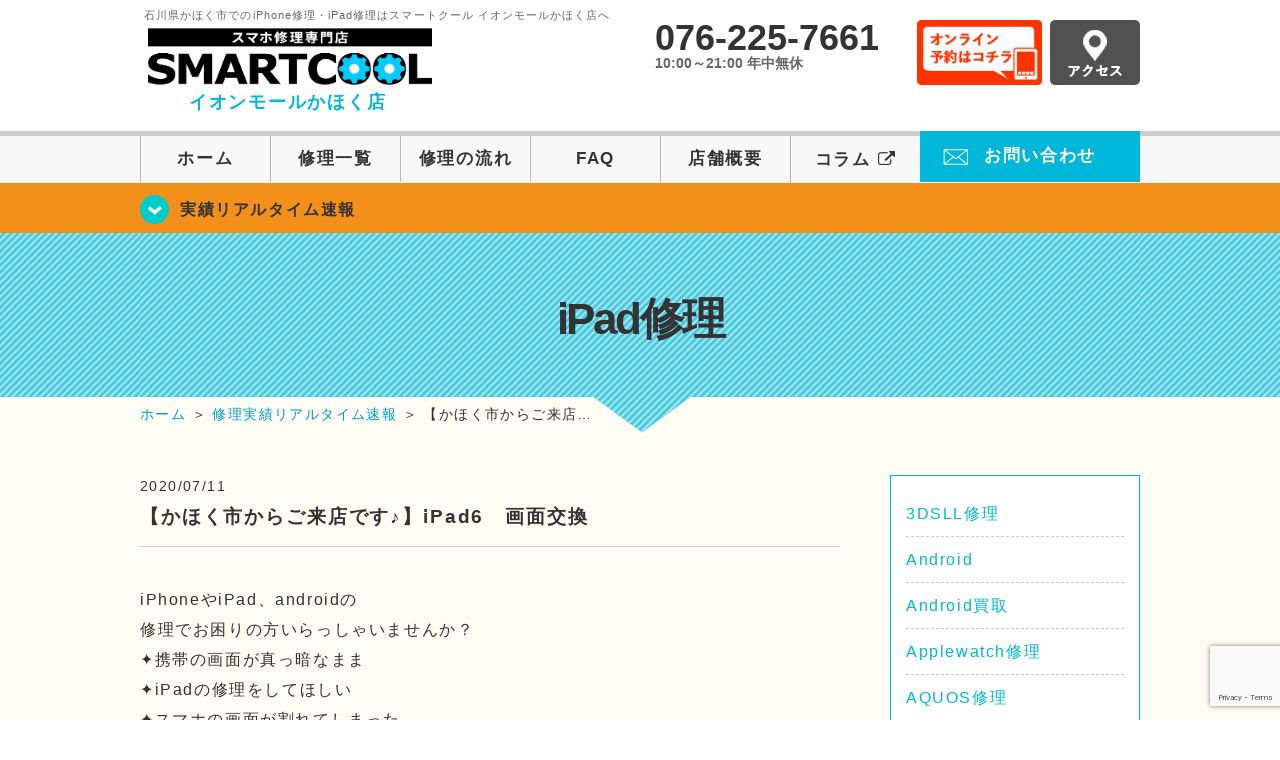

--- FILE ---
content_type: text/html; charset=UTF-8
request_url: https://smartcool-kahoku.com/ipad/5393
body_size: 19745
content:
<!DOCTYPE HTML><html lang="ja"><head><meta charset="UTF-8"><meta name="viewport" content="width=1110" /><link rel="shortcut icon" href="https://smartcool-kahoku.com/wp-content/themes/smartcool-single/images/common/favicon.ico"><link rel="apple-touch-icon" href="https://smartcool-kahoku.com/wp-content/themes/smartcool-single/images/common/favicon.ico"><link rel="stylesheet" href="https://smartcool-kahoku.com/wp-content/cache/autoptimize/autoptimize_single_cc8315224399de780a9410428959eb1f.php"><link rel="stylesheet" href="https://smartcool-kahoku.com/wp-content/cache/autoptimize/autoptimize_single_38f50b4afb137f5332a3a912990462b7.php?v221105"><link rel="stylesheet" href="https://smartcool-kahoku.com/wp-content/cache/autoptimize/autoptimize_single_ac724a9e6863b10efefe93a18b078839.php?230524"><link rel="stylesheet" href="https://smartcool-kahoku.com/wp-content/themes/smartcool-single/css/font-awesome.min.css"><link rel="stylesheet" href="https://smartcool-kahoku.com/wp-content/themes/smartcool-single/css/slider-pro.min.css"><link rel="stylesheet" href="https://smartcool-kahoku.com/wp-content/cache/autoptimize/autoptimize_single_70601e8b9dffbc6bf6734c3c71e398b5.php"><link rel="stylesheet" href="https://smartcool-kahoku.com/wp-content/cache/autoptimize/autoptimize_single_f39792acb1da25251d04f45f9b3b471f.php"><link rel="stylesheet" href="https://smartcool-kahoku.com/wp-content/cache/autoptimize/autoptimize_single_05b5e77dfe113acc41fbc1a9b04dd22e.php" />  <script defer src="https://smartcool-kahoku.com/wp-content/themes/smartcool-single/js/jquery-1.11.2.min.js"></script> <script defer src="https://smartcool-kahoku.com/wp-content/cache/autoptimize/autoptimize_single_b6fe5d0031cda19c608a8982e7758277.php"></script> <script defer src="https://smartcool-kahoku.com/wp-content/themes/smartcool-single/js/jquery.sliderPro.min.js"></script> <script defer src="https://smartcool-kahoku.com/wp-content/themes/smartcool-single/js/SlickNav/dist/jquery.slicknav.min.js"></script>  <!--[if lt IE 9]（編集不可領域）--> <script defer src="https://smartcool-kahoku.com/wp-content/cache/autoptimize/autoptimize_single_f4d9dea8e0ae8455500862bbb874d63c.php"></script> <script defer src="https://smartcool-kahoku.com/wp-content/cache/autoptimize/autoptimize_single_a3402a8d1f319b3acb5f0dfa07d6d114.php"></script> <script defer src="https://smartcool-kahoku.com/wp-content/cache/autoptimize/autoptimize_single_e759f50ab6ea901f26e306ecb203b772.php"></script>    <script defer src="[data-uri]"></script> <script defer src="[data-uri]"></script> <script defer src="[data-uri]"></script> <meta name='robots' content='index, follow, max-image-preview:large, max-snippet:-1, max-video-preview:-1' /><title>【かほく市からご来店です♪】iPad6　画面交換 | iPhone修理 スマートクール イオンモールかほく店</title><meta name="description" content="【かほく市からご来店です♪】iPad6　画面交換 | iPhone修理・スマホ修理ならスマートクールへ！Nintendo Switchも修理対応。画面割れからバッテリー交換までiPhone・iPad・スマホ修理はお任せ！" /><link rel="canonical" href="https://smartcool-kahoku.com/ipad/5393" /><meta property="og:locale" content="ja_JP" /><meta property="og:type" content="article" /><meta property="og:title" content="【かほく市からご来店です♪】iPad6　画面交換 | iPhone修理 スマートクール イオンモールかほく店" /><meta property="og:description" content="【かほく市からご来店です♪】iPad6　画面交換 | iPhone修理・スマホ修理ならスマートクールへ！Nintendo Switchも修理対応。画面割れからバッテリー交換までiPhone・iPad・スマホ修理はお任せ！" /><meta property="og:url" content="https://smartcool-kahoku.com/ipad/5393" /><meta property="og:site_name" content="iPhone修理 スマートクール イオンモールかほく店" /><meta property="article:published_time" content="2020-07-11T09:30:48+00:00" /><meta property="og:image" content="https://smartcool-kahoku.com/wp-content/uploads/2020/06/image1-1-300x296.jpeg" /><meta name="author" content="スマートクール イオンモールかほく店" /><meta name="twitter:card" content="summary_large_image" /> <script type="application/ld+json" class="yoast-schema-graph">{"@context":"https://schema.org","@graph":[{"@type":"Article","@id":"https://smartcool-kahoku.com/ipad/5393#article","isPartOf":{"@id":"https://smartcool-kahoku.com/ipad/5393"},"author":{"name":"スマートクール イオンモールかほく店","@id":"https://smartcool-kahoku.com/#/schema/person/0de28c000e682b1b89fcd900d91eca5c"},"headline":"【かほく市からご来店です♪】iPad6　画面交換","datePublished":"2020-07-11T09:30:48+00:00","mainEntityOfPage":{"@id":"https://smartcool-kahoku.com/ipad/5393"},"wordCount":35,"publisher":{"@id":"https://smartcool-kahoku.com/#organization"},"image":{"@id":"https://smartcool-kahoku.com/ipad/5393#primaryimage"},"thumbnailUrl":"https://smartcool-kahoku.com/wp-content/uploads/2020/06/image1-1-300x296.jpeg","articleSection":["iPad修理","修理実績リアルタイム速報"],"inLanguage":"ja"},{"@type":"WebPage","@id":"https://smartcool-kahoku.com/ipad/5393","url":"https://smartcool-kahoku.com/ipad/5393","name":"【かほく市からご来店です♪】iPad6　画面交換 | iPhone修理 スマートクール イオンモールかほく店","isPartOf":{"@id":"https://smartcool-kahoku.com/#website"},"primaryImageOfPage":{"@id":"https://smartcool-kahoku.com/ipad/5393#primaryimage"},"image":{"@id":"https://smartcool-kahoku.com/ipad/5393#primaryimage"},"thumbnailUrl":"https://smartcool-kahoku.com/wp-content/uploads/2020/06/image1-1-300x296.jpeg","datePublished":"2020-07-11T09:30:48+00:00","description":"【かほく市からご来店です♪】iPad6　画面交換 | iPhone修理・スマホ修理ならスマートクールへ！Nintendo Switchも修理対応。画面割れからバッテリー交換までiPhone・iPad・スマホ修理はお任せ！","inLanguage":"ja","potentialAction":[{"@type":"ReadAction","target":["https://smartcool-kahoku.com/ipad/5393"]}]},{"@type":"ImageObject","inLanguage":"ja","@id":"https://smartcool-kahoku.com/ipad/5393#primaryimage","url":"https://smartcool-kahoku.com/wp-content/uploads/2020/06/image1-1-300x296.jpeg","contentUrl":"https://smartcool-kahoku.com/wp-content/uploads/2020/06/image1-1-300x296.jpeg"},{"@type":"WebSite","@id":"https://smartcool-kahoku.com/#website","url":"https://smartcool-kahoku.com/","name":"iPhone修理 スマートクール イオンモールかほく店","description":"","publisher":{"@id":"https://smartcool-kahoku.com/#organization"},"potentialAction":[{"@type":"SearchAction","target":{"@type":"EntryPoint","urlTemplate":"https://smartcool-kahoku.com/?s={search_term_string}"},"query-input":{"@type":"PropertyValueSpecification","valueRequired":true,"valueName":"search_term_string"}}],"inLanguage":"ja"},{"@type":"Organization","@id":"https://smartcool-kahoku.com/#organization","name":"スマートクール イオンモールかほく店","alternateName":"SMARTCOOL","url":"https://smartcool-kahoku.com/","logo":{"@type":"ImageObject","inLanguage":"ja","@id":"https://smartcool-kahoku.com/#/schema/logo/image/","url":"https://i0.wp.com/smartcool-kahoku.com/wp-content/uploads/2023/06/ogp.png?fit=1199%2C839&ssl=1","contentUrl":"https://i0.wp.com/smartcool-kahoku.com/wp-content/uploads/2023/06/ogp.png?fit=1199%2C839&ssl=1","width":1199,"height":839,"caption":"スマートクール イオンモールかほく店"},"image":{"@id":"https://smartcool-kahoku.com/#/schema/logo/image/"},"sameAs":["https://smartcool-group.com"]},{"@type":"Person","@id":"https://smartcool-kahoku.com/#/schema/person/0de28c000e682b1b89fcd900d91eca5c","name":"スマートクール イオンモールかほく店","image":{"@type":"ImageObject","inLanguage":"ja","@id":"https://smartcool-kahoku.com/#/schema/person/image/","url":"https://secure.gravatar.com/avatar/731872051f51a45ab01e7baf851338257c52bf41f03d54d805d1deaf30dcac4c?s=96&d=mm&r=g","contentUrl":"https://secure.gravatar.com/avatar/731872051f51a45ab01e7baf851338257c52bf41f03d54d805d1deaf30dcac4c?s=96&d=mm&r=g","caption":"スマートクール イオンモールかほく店"}}]}</script> <link rel='dns-prefetch' href='//stats.wp.com' /><link rel='dns-prefetch' href='//widgets.wp.com' /><link rel='dns-prefetch' href='//s0.wp.com' /><link rel='dns-prefetch' href='//0.gravatar.com' /><link rel='dns-prefetch' href='//1.gravatar.com' /><link rel='dns-prefetch' href='//2.gravatar.com' /><link rel='dns-prefetch' href='//www.googletagmanager.com' /><link rel='preconnect' href='//i0.wp.com' /><link rel='preconnect' href='//c0.wp.com' /><link rel="alternate" title="oEmbed (JSON)" type="application/json+oembed" href="https://smartcool-kahoku.com/wp-json/oembed/1.0/embed?url=https%3A%2F%2Fsmartcool-kahoku.com%2Fipad%2F5393" /><link rel="alternate" title="oEmbed (XML)" type="text/xml+oembed" href="https://smartcool-kahoku.com/wp-json/oembed/1.0/embed?url=https%3A%2F%2Fsmartcool-kahoku.com%2Fipad%2F5393&#038;format=xml" /><style id='wp-img-auto-sizes-contain-inline-css' type='text/css'>img:is([sizes=auto i],[sizes^="auto," i]){contain-intrinsic-size:3000px 1500px}
/*# sourceURL=wp-img-auto-sizes-contain-inline-css */</style><link rel='stylesheet' id='jetpack_related-posts-css' href='https://smartcool-kahoku.com/wp-content/cache/autoptimize/autoptimize_single_1aad49255938b135ec4f8b3ce93990bf.php?ver=20240116' type='text/css' media='all' /><style id='wp-emoji-styles-inline-css' type='text/css'>img.wp-smiley, img.emoji {
		display: inline !important;
		border: none !important;
		box-shadow: none !important;
		height: 1em !important;
		width: 1em !important;
		margin: 0 0.07em !important;
		vertical-align: -0.1em !important;
		background: none !important;
		padding: 0 !important;
	}
/*# sourceURL=wp-emoji-styles-inline-css */</style><style id='wp-block-library-inline-css' type='text/css'>:root{--wp-block-synced-color:#7a00df;--wp-block-synced-color--rgb:122,0,223;--wp-bound-block-color:var(--wp-block-synced-color);--wp-editor-canvas-background:#ddd;--wp-admin-theme-color:#007cba;--wp-admin-theme-color--rgb:0,124,186;--wp-admin-theme-color-darker-10:#006ba1;--wp-admin-theme-color-darker-10--rgb:0,107,160.5;--wp-admin-theme-color-darker-20:#005a87;--wp-admin-theme-color-darker-20--rgb:0,90,135;--wp-admin-border-width-focus:2px}@media (min-resolution:192dpi){:root{--wp-admin-border-width-focus:1.5px}}.wp-element-button{cursor:pointer}:root .has-very-light-gray-background-color{background-color:#eee}:root .has-very-dark-gray-background-color{background-color:#313131}:root .has-very-light-gray-color{color:#eee}:root .has-very-dark-gray-color{color:#313131}:root .has-vivid-green-cyan-to-vivid-cyan-blue-gradient-background{background:linear-gradient(135deg,#00d084,#0693e3)}:root .has-purple-crush-gradient-background{background:linear-gradient(135deg,#34e2e4,#4721fb 50%,#ab1dfe)}:root .has-hazy-dawn-gradient-background{background:linear-gradient(135deg,#faaca8,#dad0ec)}:root .has-subdued-olive-gradient-background{background:linear-gradient(135deg,#fafae1,#67a671)}:root .has-atomic-cream-gradient-background{background:linear-gradient(135deg,#fdd79a,#004a59)}:root .has-nightshade-gradient-background{background:linear-gradient(135deg,#330968,#31cdcf)}:root .has-midnight-gradient-background{background:linear-gradient(135deg,#020381,#2874fc)}:root{--wp--preset--font-size--normal:16px;--wp--preset--font-size--huge:42px}.has-regular-font-size{font-size:1em}.has-larger-font-size{font-size:2.625em}.has-normal-font-size{font-size:var(--wp--preset--font-size--normal)}.has-huge-font-size{font-size:var(--wp--preset--font-size--huge)}.has-text-align-center{text-align:center}.has-text-align-left{text-align:left}.has-text-align-right{text-align:right}.has-fit-text{white-space:nowrap!important}#end-resizable-editor-section{display:none}.aligncenter{clear:both}.items-justified-left{justify-content:flex-start}.items-justified-center{justify-content:center}.items-justified-right{justify-content:flex-end}.items-justified-space-between{justify-content:space-between}.screen-reader-text{border:0;clip-path:inset(50%);height:1px;margin:-1px;overflow:hidden;padding:0;position:absolute;width:1px;word-wrap:normal!important}.screen-reader-text:focus{background-color:#ddd;clip-path:none;color:#444;display:block;font-size:1em;height:auto;left:5px;line-height:normal;padding:15px 23px 14px;text-decoration:none;top:5px;width:auto;z-index:100000}html :where(.has-border-color){border-style:solid}html :where([style*=border-top-color]){border-top-style:solid}html :where([style*=border-right-color]){border-right-style:solid}html :where([style*=border-bottom-color]){border-bottom-style:solid}html :where([style*=border-left-color]){border-left-style:solid}html :where([style*=border-width]){border-style:solid}html :where([style*=border-top-width]){border-top-style:solid}html :where([style*=border-right-width]){border-right-style:solid}html :where([style*=border-bottom-width]){border-bottom-style:solid}html :where([style*=border-left-width]){border-left-style:solid}html :where(img[class*=wp-image-]){height:auto;max-width:100%}:where(figure){margin:0 0 1em}html :where(.is-position-sticky){--wp-admin--admin-bar--position-offset:var(--wp-admin--admin-bar--height,0px)}@media screen and (max-width:600px){html :where(.is-position-sticky){--wp-admin--admin-bar--position-offset:0px}}
/*wp_block_styles_on_demand_placeholder:6970a87d15e0a*/
/*# sourceURL=wp-block-library-inline-css */</style><style id='classic-theme-styles-inline-css' type='text/css'>/*! This file is auto-generated */
.wp-block-button__link{color:#fff;background-color:#32373c;border-radius:9999px;box-shadow:none;text-decoration:none;padding:calc(.667em + 2px) calc(1.333em + 2px);font-size:1.125em}.wp-block-file__button{background:#32373c;color:#fff;text-decoration:none}
/*# sourceURL=/wp-includes/css/classic-themes.min.css */</style><link rel='stylesheet' id='contact-form-7-css' href='https://smartcool-kahoku.com/wp-content/cache/autoptimize/autoptimize_single_64ac31699f5326cb3c76122498b76f66.php?ver=6.1.4' type='text/css' media='all' /><link rel='stylesheet' id='ez-toc-css' href='https://smartcool-kahoku.com/wp-content/plugins/easy-table-of-contents/assets/css/screen.min.css?ver=2.0.80' type='text/css' media='all' /><style id='ez-toc-inline-css' type='text/css'>div#ez-toc-container .ez-toc-title {font-size: 120%;}div#ez-toc-container .ez-toc-title {font-weight: 500;}div#ez-toc-container ul li , div#ez-toc-container ul li a {font-size: 95%;}div#ez-toc-container ul li , div#ez-toc-container ul li a {font-weight: 500;}div#ez-toc-container nav ul ul li {font-size: 90%;}.ez-toc-box-title {font-weight: bold; margin-bottom: 10px; text-align: center; text-transform: uppercase; letter-spacing: 1px; color: #666; padding-bottom: 5px;position:absolute;top:-4%;left:5%;background-color: inherit;transition: top 0.3s ease;}.ez-toc-box-title.toc-closed {top:-25%;}
.ez-toc-container-direction {direction: ltr;}.ez-toc-counter ul{counter-reset: item ;}.ez-toc-counter nav ul li a::before {content: counters(item, '.', decimal) '. ';display: inline-block;counter-increment: item;flex-grow: 0;flex-shrink: 0;margin-right: .2em; float: left; }.ez-toc-widget-direction {direction: ltr;}.ez-toc-widget-container ul{counter-reset: item ;}.ez-toc-widget-container nav ul li a::before {content: counters(item, '.', decimal) '. ';display: inline-block;counter-increment: item;flex-grow: 0;flex-shrink: 0;margin-right: .2em; float: left; }
/*# sourceURL=ez-toc-inline-css */</style><link rel='stylesheet' id='jetpack_likes-css' href='https://smartcool-kahoku.com/wp-content/cache/autoptimize/autoptimize_single_d402e4f0b2fe0983d7c184a5d78642da.php?ver=15.4' type='text/css' media='all' /><link rel='stylesheet' id='wp-pagenavi-css' href='https://smartcool-kahoku.com/wp-content/cache/autoptimize/autoptimize_single_73d29ecb3ae4eb2b78712fab3a46d32d.php?ver=2.70' type='text/css' media='all' /><link rel='stylesheet' id='sharedaddy-css' href='https://smartcool-kahoku.com/wp-content/cache/autoptimize/autoptimize_single_082b32bdcdd061b3a1b9b543a6429820.php?ver=15.4' type='text/css' media='all' /><link rel='stylesheet' id='social-logos-css' href='https://smartcool-kahoku.com/wp-content/plugins/jetpack/_inc/social-logos/social-logos.min.css?ver=15.4' type='text/css' media='all' /> <script defer id="jetpack_related-posts-js-extra" src="[data-uri]"></script> <script defer type="text/javascript" src="https://smartcool-kahoku.com/wp-content/plugins/jetpack/_inc/build/related-posts/related-posts.min.js?ver=20240116" id="jetpack_related-posts-js"></script> <script type="text/javascript" src="https://smartcool-kahoku.com/wp-includes/js/jquery/jquery.min.js?ver=3.7.1" id="jquery-core-js"></script> <script defer type="text/javascript" src="https://smartcool-kahoku.com/wp-includes/js/jquery/jquery-migrate.min.js?ver=3.4.1" id="jquery-migrate-js"></script> <link rel="https://api.w.org/" href="https://smartcool-kahoku.com/wp-json/" /><link rel="alternate" title="JSON" type="application/json" href="https://smartcool-kahoku.com/wp-json/wp/v2/posts/5393" /><link rel="EditURI" type="application/rsd+xml" title="RSD" href="https://smartcool-kahoku.com/xmlrpc.php?rsd" /><meta name="generator" content="WordPress 6.9" /><link rel='shortlink' href='https://smartcool-kahoku.com/?p=5393' /><meta name="generator" content="Site Kit by Google 1.170.0" /><style>img#wpstats{display:none}</style> <script type="application/ld+json">{
    "@context": "http://schema.org",
    "@type": "Article",
    "headline": "【かほく市からご来店です♪】iPad6　画面交換",
    "author": {
        "@type": "Person",
        "name": "スマートクール イオンモールかほく店"
    },
    "datePublished": "2020-07-11",
    "dateModified": "2020-07-11",
    "articleSection": [
        "iPad修理",
        "修理実績リアルタイム速報"
    ],
    "url": "https://smartcool-kahoku.com/ipad/5393",
    "mainEntityOfPage": {
        "@type": "WebPage",
        "@id": "https://smartcool-kahoku.com/ipad/5393"
    },
    "publisher": {
        "@type": "Organization",
        "name": "iPhone修理 スマートクール イオンモールかほく店",
        "logo": {
            "@type": "ImageObject",
            "url": "https://smartcool-kahoku.com/wp-content/themes/smartcool-single/images/common/img_logo.png"
        }
    },
    "image": [
        {
            "@type": "ImageObject",
            "url": "https://i0.wp.com/smartcool-kahoku.com/wp-content/uploads/2020/07/image0-11.jpeg?fit=225%2C300&ssl=1",
            "width": "225",
            "height": "300"
        }
    ]
}</script> <style type="text/css">.recentcomments a{display:inline !important;padding:0 !important;margin:0 !important;}</style><meta name="google-site-verification" content="A3CEsFy-CNdaJVlU67UkAyEyE_YmGh6SdXKe8GvK-EE" /> <script defer src="https://www.googletagmanager.com/gtag/js?id=G-7XQQM1WS9Z"></script> <script defer src="[data-uri]"></script></head><body><article id="conbox"><header id="header"><div class="header-inner clearfix"><div class="header-logo-box"> <a href="https://smartcool-kahoku.com/"><h1 class="header-logo-txt"><span>石川県かほく市でのiPhone修理・iPad修理はスマートクール イオンモールかほく店へ</span> <img src="https://smartcool-kahoku.com/wp-content/themes/smartcool-single/images/common/new-web_logo1_pc.png" width="300" height="63" alt="スマートクール イオンモールかほく店" /><p class="header-logo-shop-name">イオンモールかほく店</p></h1> </a></div><div class="header-info-box clearfix"><div class="header-tel-box"><p class="header-tel">076-225-7661</p><p class="header-time">10:00～21:00 年中無休</p></div><div class="header-info-btn-box"><div class="header-info-btn01"> <a href="https://select-type.com/rsv/?id=FekY77oJqlY&c_id=85552&w_flg=1" target="blank"><img src="https://smartcool-kahoku.com/wp-content/themes/smartcool-single/images/common/btn_reserve.jpg" width="125" height="65" alt="オンライン予約はコチラ" /></a></div><div class="header-info-btn02"> <a href="https://smartcool-kahoku.com/about#access"><img src="https://smartcool-kahoku.com/wp-content/themes/smartcool-single/images/top/btn_access.gif" width="90" height="65" alt="アクセス" /></a></div></div></div></div><div class="menu"><ul class="topMenu"><li><label for="Panel1"><i class="fa fa-bars"></i></label><span>メニュー</span></li><li><a href="tel:076-225-7661" onClick="gtag('event', 'tap', {'event_category' : 'tel', 'event_label' : 'call-kahoku'} );"><i class="fa fa-phone"></i><span>発信</span></a></li><li><a href="https://select-type.com/rsv/?id=FekY77oJqlY&c_id=85552&w_flg=1" target="blank"><i class="fa fa-calendar-check-o" aria-hidden="true"></i> <span>ネット予約</span></a></li></ul> <input type="checkbox" id="Panel1" class="on-off" value="スマホ用ナビ" /><ul class="sp_menu"><li><a href="https://smartcool-kahoku.com/">ホーム</a></li><li><a href="https://smartcool-kahoku.com/repair">修理一覧</a></li><li><a href="https://smartcool-kahoku.com/flow">修理の流れ</a></li><li><a href="https://smartcool-kahoku.com/faq">FAQ</a></li><li><a href="https://smartcool-kahoku.com/about">店舗概要</a></li><li><a href="https://smartcool-group.com/media" target="_blank">コラム <i style="font-size: inherit;padding: 0" class="fa fa-external-link" aria-hidden="true"></i></a></li><li><a href="https://smartcool-kahoku.com/contact">お問い合わせ</a></li></ul></div><nav><ul id="globalnav"><li><a href="https://smartcool-kahoku.com/">ホーム</a></li><li><a href="https://smartcool-kahoku.com/repair">修理一覧</a></li><li><a href="https://smartcool-kahoku.com/flow">修理の流れ</a></li><li><a href="https://smartcool-kahoku.com/faq">FAQ</a></li><li><a href="https://smartcool-kahoku.com/about">店舗概要</a></li><li><a href="https://smartcool-group.com/media" target="_blank">コラム <i style="font-size: inherit;padding: 0" class="fa fa-external-link" aria-hidden="true"></i></a></li><li class="header-contact"><a href="https://smartcool-kahoku.com/contact">お問い合わせ</a></li></ul></nav></header><section class="bg-top-eyecatch mb0"><div class="bg-eyecatch01"><div class="contents"><p class="campaign-info"><a href="https://smartcool-kahoku.com/realtime">実績リアルタイム速報</a></p></div></div></section><div class="img-sub"><h2> iPad修理</h2></div><div id="wrapper"><div id="breadcrumbs" ><ul><li class="breadcrumb-top" itemscope itemtype="http://data-vocabulary.org/Breadcrumb"><a href="https://smartcool-kahoku.com/" itemprop="url"><span itemprop="title">ホーム</span></a></li><li>&nbsp;＞&nbsp;</li><li itemscope itemtype="http://data-vocabulary.org/Breadcrumb"><a href="https://smartcool-kahoku.com/realtime" itemprop="url"><span itemprop="title">修理実績リアルタイム速報</span></a></li><li>&nbsp;＞&nbsp;</li><li>【かほく市からご来店…</li></ul></div><section><div class="contents"><div class="contents-main"><p class="post-date">2020/07/11</p><h2 class="post-title"><a href="https://smartcool-kahoku.com/ipad/5393">【かほく市からご来店です♪】iPad6　画面交換</a></h2><div class="single-post-content"><p>iPhoneやiPad、androidの</p><p>修理でお困りの方いらっしゃいませんか？</p><p>✦携帯の画面が真っ暗なまま</p><p>✦iPadの修理をしてほしい</p><p>✦スマホの画面が割れてしまった</p><p>✦水没させてしまった</p><p>✦充電器が反応しなくなった</p><p>…などでお困りの方</p><p><span style="color: #00ccff;">SMART　COOL（スマートクール）</span>で</p><p>直しませんか？(∩´∀｀)∩</p><p>イオンモールかほく専門店街２階</p><p>GLOBAL　WORKさんと</p><p>BLICK　HOUSEさんの</p><p>お隣にて営業いたしております☆</p><p>↓　↓　店頭　　↓　↓</p><p><img data-recalc-dims="1" fetchpriority="high" decoding="async" src="https://i0.wp.com/smartcool-kahoku.com/wp-content/uploads/2020/06/image1-1-300x296.jpeg?resize=300%2C296&#038;ssl=1" alt="" width="300" height="296" class="alignnone size-medium wp-image-5005" /></p><p>&nbsp;</p><p>金沢市だけではなく、かほく市や</p><p>野々市市、輪島市からも沢山ご来店</p><p>頂いております(^O^)／</p><p>&nbsp;</p><p>★当店は「総務省登録修理業者」ですので安心してお任せください！</p><p><img data-recalc-dims="1" decoding="async" src="https://i0.wp.com/smartcool-kahoku.com/wp-content/uploads/2020/06/image0-2-300x65.jpeg?resize=300%2C65&#038;ssl=1" alt="" width="300" height="65" class="alignnone size-medium wp-image-5007" /></p><p><img data-recalc-dims="1" decoding="async" src="https://i0.wp.com/smartcool-kahoku.com/wp-content/uploads/2020/06/image1-2-300x48.jpeg?resize=300%2C48&#038;ssl=1" alt="" width="300" height="48" class="alignnone size-medium wp-image-5008" /></p><p>&nbsp;</p><p><strong>～本日のお客様をご紹介します～</strong></p><p>今回お直しさせて頂くのはアイパッド6の</p><p><a href="https://smartcool-kahoku.com/"><span style="color: #00ccff;">画面交換</span></a>になります!(^^)!</p><p>バキバキになってしまった画面を</p><p>新品の画面に交換します(*^^*)</p><p>&nbsp;</p><p>iPadは携帯と違い画面と液晶が</p><p>分かれているので開ける際に</p><p>気を付けて開けないと液晶に</p><p>緑の線が入ってしまうことが</p><p>あるので慎重に開けます(;^ω^)💦</p><p>&nbsp;</p><p>ホームボタンも気を付ける箇所の</p><p>一つで傷を付けてしまうと</p><p>使えなくなってしまうことがあります💦</p><p><img data-recalc-dims="1" loading="lazy" decoding="async" src="https://i0.wp.com/smartcool-kahoku.com/wp-content/uploads/2020/07/image0-11-225x300.jpeg?resize=225%2C300&#038;ssl=1" alt="" width="225" height="300" class="alignnone size-medium wp-image-5396" /></p><p>交換終了です(/・ω・)/</p><p>反応もばっちりです(^o^)／</p><p>&nbsp;</p><p>今回はアイパッドでしたがその他にも</p><p>修理を行っております(*^^*)</p><p>☆画面修理</p><p>☆バッテリー交換</p><p>☆水没復旧</p><p>☆ホームボタン交換</p><p>様々な症状に対応させて</p><p>頂いております(*´ω｀*)</p><p>&nbsp;</p><p>その他にもガラスコーティングも</p><p>致しております(*^^*)</p><p>最近ではガラスコーティングを</p><p>しに来られるお客様も増えてきております！！</p><p>ガラスコーティングの詳細は　<span style="color: #00ccff;"><a href="https://smartcool-kahoku.com/coating" style="color: #00ccff;">コチラ</a></span></p><p>&nbsp;</p><p>ご予約なしでも受け付けて</p><p>おりますのでお気軽にご来店ください♪</p><p><span style="color: #ff0000;">（※iPhone以外は在庫確認が必要となるためお電話いただければスムーズに修理が可能になります。）</span></p><p>&nbsp;</p><p>🚙【車でお越しの方】</p><p>白尾ICより8分　森本ICより20分</p><p>🚉【電車でお越しの方】</p><p>無料シャトルバスがございます。</p><p>宇野気駅からシャトルバスで10分</p><p>津幡駅前（柴田釣具センター駐車場）から</p><p>シャトルバスで20分</p><p>「土日祝の運行となります。」</p><p>&nbsp;</p><p>『近郊地図』</p><p><img data-recalc-dims="1" loading="lazy" decoding="async" src="https://i0.wp.com/smartcool-kahoku.com/wp-content/uploads/2020/06/image0-300x141.gif?resize=300%2C141&#038;ssl=1" alt="" width="300" height="141" class="alignnone size-medium wp-image-5009" /></p><p>『広域地図』</p><p><img data-recalc-dims="1" loading="lazy" decoding="async" src="https://i0.wp.com/smartcool-kahoku.com/wp-content/uploads/2020/06/image3-300x294.gif?resize=300%2C294&#038;ssl=1" alt="" width="300" height="294" class="alignnone size-medium wp-image-5010" /></p><p>&nbsp;</p><h2 class="ttl01 mb30"><img data-recalc-dims="1" loading="lazy" decoding="async" src="https://i0.wp.com/smartcool-kahoku.com/wp-content/themes/smartcool-single/images/common/icon_spanner.png?resize=40%2C39&#038;ssl=1" width="40" height="39" alt="アイコン" /> 店舗情報</h2><table class="common-tbl01"><tbody><tr><th>店舗名</th><td>スマートクール イオンモールかほく店</td></tr><tr><th>住所</th><td>〒929-1198 石川県かほく市内日角タ25 イオンモールかほく 2階</td></tr><tr><th>電話番号</th><td>076-225-7661</td></tr><tr><th>店舗責任者</th><td>&#8211;</td></tr><tr><th>営業時間</th><td>10:00～21:00　年中無休</td></tr><tr><th>メール送信先</th><td>info@smartcool-kahoku.com</td></tr></tbody></table><div class="sharedaddy sd-sharing-enabled"><div class="robots-nocontent sd-block sd-social sd-social-icon-text sd-sharing"><h3 class="sd-title">共有:</h3><div class="sd-content"><ul><li class="share-facebook"><a rel="nofollow noopener noreferrer"
 data-shared="sharing-facebook-5393"
 class="share-facebook sd-button share-icon"
 href="https://smartcool-kahoku.com/ipad/5393?share=facebook"
 target="_blank"
 aria-labelledby="sharing-facebook-5393"
 > <span id="sharing-facebook-5393" hidden>Facebook で共有するにはクリックしてください (新しいウィンドウで開きます)</span> <span>Facebook</span> </a></li><li class="share-x"><a rel="nofollow noopener noreferrer"
 data-shared="sharing-x-5393"
 class="share-x sd-button share-icon"
 href="https://smartcool-kahoku.com/ipad/5393?share=x"
 target="_blank"
 aria-labelledby="sharing-x-5393"
 > <span id="sharing-x-5393" hidden>クリックして X で共有 (新しいウィンドウで開きます)</span> <span>X</span> </a></li><li class="share-end"></li></ul></div></div></div><div class='sharedaddy sd-block sd-like jetpack-likes-widget-wrapper jetpack-likes-widget-unloaded' id='like-post-wrapper-173128766-5393-6970a87d26010' data-src='https://widgets.wp.com/likes/?ver=15.4#blog_id=173128766&amp;post_id=5393&amp;origin=smartcool-kahoku.com&amp;obj_id=173128766-5393-6970a87d26010' data-name='like-post-frame-173128766-5393-6970a87d26010' data-title='いいねまたはリブログ'><h3 class="sd-title"><span class="ez-toc-section" id="%E3%81%84%E3%81%84%E3%81%AD"></span>いいね:<span class="ez-toc-section-end"></span></h3><div class='likes-widget-placeholder post-likes-widget-placeholder' style='height: 55px;'><span class='button'><span>いいね</span></span> <span class="loading">読み込み中…</span></div><span class='sd-text-color'></span><a class='sd-link-color'></a></div><div id='jp-relatedposts' class='jp-relatedposts' ><h3 class="jp-relatedposts-headline"><span class="ez-toc-section" id="%E9%96%A2%E9%80%A3"></span><em>関連</em><span class="ez-toc-section-end"></span></h3></div></div><div class="single-post-prev"> <a href="https://smartcool-kahoku.com/ipad"><img src="https://smartcool-kahoku.com/wp-content/themes/smartcool-single/images/common/btn_prev.gif" /> </a></div></div><div id="sidebar"><section><div class="news_category"><ul class="archive_list"><li class="cat-item cat-item-155"><a href="https://smartcool-kahoku.com/%ef%bc%93dsll%e4%bf%ae%e7%90%86">3DSLL修理</a></li><li class="cat-item cat-item-2"><a href="https://smartcool-kahoku.com/android">Android</a></li><li class="cat-item cat-item-118"><a href="https://smartcool-kahoku.com/android%e8%b2%b7%e5%8f%96">Android買取</a></li><li class="cat-item cat-item-71"><a href="https://smartcool-kahoku.com/applewatch">Applewatch修理</a></li><li class="cat-item cat-item-122"><a href="https://smartcool-kahoku.com/aquos">AQUOS修理</a></li><li class="cat-item cat-item-165"><a href="https://smartcool-kahoku.com/arrows">arrows</a></li><li class="cat-item cat-item-84"><a href="https://smartcool-kahoku.com/galaxy">Galaxy修理</a></li><li class="cat-item cat-item-132"><a href="https://smartcool-kahoku.com/googlepixel">GooglePixel修理</a></li><li class="cat-item cat-item-152"><a href="https://smartcool-kahoku.com/ios%e6%9b%b4%e6%96%b0">iOS更新</a></li><li class="cat-item cat-item-3"><a href="https://smartcool-kahoku.com/ipad">iPad修理</a></li><li class="cat-item cat-item-119"><a href="https://smartcool-kahoku.com/ipad%e8%b2%b7%e5%8f%96">iPad買取</a></li><li class="cat-item cat-item-5"><a href="https://smartcool-kahoku.com/iphone4s">iPhone 4s</a></li><li class="cat-item cat-item-6"><a href="https://smartcool-kahoku.com/iphone5">iPhone 5</a></li><li class="cat-item cat-item-7"><a href="https://smartcool-kahoku.com/iphone5c">iPhone 5c</a></li><li class="cat-item cat-item-8"><a href="https://smartcool-kahoku.com/iphone5s">iPhone 5s</a></li><li class="cat-item cat-item-41"><a href="https://smartcool-kahoku.com/iphone11">iPhone11</a></li><li class="cat-item cat-item-42"><a href="https://smartcool-kahoku.com/iphone11pro">iPhone11Pro</a></li><li class="cat-item cat-item-60"><a href="https://smartcool-kahoku.com/iphone11promax">iPhone11ProMax</a></li><li class="cat-item cat-item-56"><a href="https://smartcool-kahoku.com/iphone12">iPhone12</a></li><li class="cat-item cat-item-70"><a href="https://smartcool-kahoku.com/iphone12mini">iPhone12mini</a></li><li class="cat-item cat-item-57"><a href="https://smartcool-kahoku.com/iphone12pro">iPhone12Pro</a></li><li class="cat-item cat-item-159"><a href="https://smartcool-kahoku.com/iphone12promax">iPhone12ProMax</a></li><li class="cat-item cat-item-62"><a href="https://smartcool-kahoku.com/iphone13">iPhone13</a></li><li class="cat-item cat-item-63"><a href="https://smartcool-kahoku.com/iphone13mini">iPhone13mini</a></li><li class="cat-item cat-item-64"><a href="https://smartcool-kahoku.com/iphone13pro">iPhone13Pro</a></li><li class="cat-item cat-item-65"><a href="https://smartcool-kahoku.com/iphone13promax">iPhone13ProMax</a></li><li class="cat-item cat-item-86"><a href="https://smartcool-kahoku.com/iphone14">iPhone14</a></li><li class="cat-item cat-item-89"><a href="https://smartcool-kahoku.com/iphone14plus">iPhone14Plus</a></li><li class="cat-item cat-item-87"><a href="https://smartcool-kahoku.com/iphone14pro">iPhone14Pro</a></li><li class="cat-item cat-item-88"><a href="https://smartcool-kahoku.com/iphone14promax">iPhone14ProMax</a></li><li class="cat-item cat-item-92"><a href="https://smartcool-kahoku.com/iphone15">iPhone15</a></li><li class="cat-item cat-item-135"><a href="https://smartcool-kahoku.com/iphone15promax">iPhone15ProMax</a></li><li class="cat-item cat-item-116"><a href="https://smartcool-kahoku.com/iphone16">iPhone16</a></li><li class="cat-item cat-item-163"><a href="https://smartcool-kahoku.com/iphone%ef%bc%91%ef%bc%96pro">iPhone１６Pro</a></li><li class="cat-item cat-item-147"><a href="https://smartcool-kahoku.com/iphone16promax">iPhone16ProMax</a></li><li class="cat-item cat-item-149"><a href="https://smartcool-kahoku.com/iphone%ef%bc%91%ef%bc%97">iPhone17</a></li><li class="cat-item cat-item-158"><a href="https://smartcool-kahoku.com/iphone%ef%bc%91%ef%bc%97pro">iPhone１７Pro</a></li><li class="cat-item cat-item-9"><a href="https://smartcool-kahoku.com/iphone6">iPhone6</a></li><li class="cat-item cat-item-10"><a href="https://smartcool-kahoku.com/iphone6plus">iPhone6Plus</a></li><li class="cat-item cat-item-11"><a href="https://smartcool-kahoku.com/iphone6s">iPhone6s</a></li><li class="cat-item cat-item-12"><a href="https://smartcool-kahoku.com/iphone6splus">iPhone6sPlus</a></li><li class="cat-item cat-item-13"><a href="https://smartcool-kahoku.com/iphone7">iPhone7</a></li><li class="cat-item cat-item-14"><a href="https://smartcool-kahoku.com/iphone7plus">iPhone7Plus</a></li><li class="cat-item cat-item-15"><a href="https://smartcool-kahoku.com/iphone8">iPhone8</a></li><li class="cat-item cat-item-16"><a href="https://smartcool-kahoku.com/iphone8plus">iPhone8Plus</a></li><li class="cat-item cat-item-17"><a href="https://smartcool-kahoku.com/iphonese">iPhoneSE</a></li><li class="cat-item cat-item-43"><a href="https://smartcool-kahoku.com/iphonese2">iPhoneSE2</a></li><li class="cat-item cat-item-69"><a href="https://smartcool-kahoku.com/iphonese3">iPhoneSE3</a></li><li class="cat-item cat-item-18"><a href="https://smartcool-kahoku.com/iphonex">iPhoneX</a></li><li class="cat-item cat-item-58"><a href="https://smartcool-kahoku.com/iphonex-2">iPhoneX</a></li><li class="cat-item cat-item-19"><a href="https://smartcool-kahoku.com/ihonexr">iPhoneXR</a></li><li class="cat-item cat-item-20"><a href="https://smartcool-kahoku.com/iphonexs">iPhoneXs</a></li><li class="cat-item cat-item-21"><a href="https://smartcool-kahoku.com/iphonexsmax">iPhoneXsMax</a></li><li class="cat-item cat-item-72"><a href="https://smartcool-kahoku.com/iphone%e4%bf%ae%e7%90%86%e5%ae%9f%e7%b8%be">iPhone修理実績</a><ul class='children'><li class="cat-item cat-item-78"><a href="https://smartcool-kahoku.com/iphone%e4%bf%ae%e7%90%86%e5%ae%9f%e7%b8%be/%e3%82%a4%e3%83%b3%e3%82%ab%e3%83%a1%e3%83%a9%e4%ba%a4%e6%8f%9b">インカメラ交換</a></li><li class="cat-item cat-item-74"><a href="https://smartcool-kahoku.com/iphone%e4%bf%ae%e7%90%86%e5%ae%9f%e7%b8%be/%e3%82%ac%e3%83%a9%e3%82%b9%e6%b6%b2%e6%99%b6%e4%ba%a4%e6%8f%9b">ガラス液晶交換</a></li><li class="cat-item cat-item-82"><a href="https://smartcool-kahoku.com/iphone%e4%bf%ae%e7%90%86%e5%ae%9f%e7%b8%be/%e3%82%b9%e3%83%94%e3%83%bc%e3%82%ab%e3%83%bc%e4%ba%a4%e6%8f%9b">スピーカー交換</a></li><li class="cat-item cat-item-76"><a href="https://smartcool-kahoku.com/iphone%e4%bf%ae%e7%90%86%e5%ae%9f%e7%b8%be/%e3%83%89%e3%83%83%e3%82%af%e3%82%b3%e3%83%8d%e3%82%af%e3%82%bf%e3%83%bc%e4%ba%a4%e6%8f%9b">ドックコネクター交換</a></li><li class="cat-item cat-item-79"><a href="https://smartcool-kahoku.com/iphone%e4%bf%ae%e7%90%86%e5%ae%9f%e7%b8%be/%e3%83%90%e3%83%83%e3%82%af%e3%82%ab%e3%83%a1%e3%83%a9%e3%83%ac%e3%83%b3%e3%82%ba%e4%ba%a4%e6%8f%9b">バックカメラレンズ交換</a></li><li class="cat-item cat-item-77"><a href="https://smartcool-kahoku.com/iphone%e4%bf%ae%e7%90%86%e5%ae%9f%e7%b8%be/%e3%83%90%e3%83%83%e3%82%af%e3%82%ab%e3%83%a1%e3%83%a9%e4%ba%a4%e6%8f%9b">バックカメラ交換</a></li><li class="cat-item cat-item-75"><a href="https://smartcool-kahoku.com/iphone%e4%bf%ae%e7%90%86%e5%ae%9f%e7%b8%be/%e3%83%90%e3%83%83%e3%83%86%e3%83%aa%e3%83%bc%e4%ba%a4%e6%8f%9b">バッテリー交換</a></li><li class="cat-item cat-item-80"><a href="https://smartcool-kahoku.com/iphone%e4%bf%ae%e7%90%86%e5%ae%9f%e7%b8%be/%e3%83%9b%e3%83%bc%e3%83%a0%e3%83%9c%e3%82%bf%e3%83%b3%e4%ba%a4%e6%8f%9b">ホームボタン交換</a></li><li class="cat-item cat-item-81"><a href="https://smartcool-kahoku.com/iphone%e4%bf%ae%e7%90%86%e5%ae%9f%e7%b8%be/%e6%b0%b4%e6%b2%a1%e5%be%a9%e6%97%a7%e4%bf%ae%e7%90%86">水没復旧修理</a></li><li class="cat-item cat-item-125"><a href="https://smartcool-kahoku.com/iphone%e4%bf%ae%e7%90%86%e5%ae%9f%e7%b8%be/iphone%e8%83%8c%e9%9d%a2%e4%bf%ae%e7%90%86">背面割れ修理</a></li><li class="cat-item cat-item-131"><a href="https://smartcool-kahoku.com/iphone%e4%bf%ae%e7%90%86%e5%ae%9f%e7%b8%be/%e9%9b%bb%e6%ba%90%e3%83%9c%e3%82%bf%e3%83%b3">電源ボタン</a></li></ul></li><li class="cat-item cat-item-117"><a href="https://smartcool-kahoku.com/iphone%e8%b2%b7%e5%8f%96">iPhone買取</a></li><li class="cat-item cat-item-161"><a href="https://smartcool-kahoku.com/ipod">iPod</a></li><li class="cat-item cat-item-130"><a href="https://smartcool-kahoku.com/joy-con%e4%bf%ae%e7%90%86">Joy-Con修理</a></li><li class="cat-item cat-item-133"><a href="https://smartcool-kahoku.com/macbook">MacBook</a></li><li class="cat-item cat-item-136"><a href="https://smartcool-kahoku.com/nintendo3ds">Nintendo3DS</a></li><li class="cat-item cat-item-156"><a href="https://smartcool-kahoku.com/nintendo3dsll">Nintendo3DSLL</a></li><li class="cat-item cat-item-148"><a href="https://smartcool-kahoku.com/surface">surface</a></li><li class="cat-item cat-item-162"><a href="https://smartcool-kahoku.com/surface%e4%bf%ae%e7%90%86">surface修理</a></li><li class="cat-item cat-item-67"><a href="https://smartcool-kahoku.com/switch">Switch</a><ul class='children'><li class="cat-item cat-item-90"><a href="https://smartcool-kahoku.com/switch/%e3%82%a2%e3%83%8a%e3%83%ad%e3%82%b0%e3%82%b9%e3%83%86%e3%82%a3%e3%83%83%e3%82%af">アナログスティック</a></li></ul></li><li class="cat-item cat-item-68"><a href="https://smartcool-kahoku.com/switch-lite">Switch Lite</a></li><li class="cat-item cat-item-166"><a href="https://smartcool-kahoku.com/switch%ef%bc%92">Switch２</a></li><li class="cat-item cat-item-128"><a href="https://smartcool-kahoku.com/switch%e6%9c%89%e6%a9%9fel">Switch有機EL</a></li><li class="cat-item cat-item-85"><a href="https://smartcool-kahoku.com/xperia">Xperia修理</a></li><li class="cat-item cat-item-23"><a href="https://smartcool-kahoku.com/voice">お客様の声</a></li><li class="cat-item cat-item-61"><a href="https://smartcool-kahoku.com/%e3%81%8a%e5%bd%b9%e7%ab%8b%e3%81%a1%e6%83%85%e5%a0%b1">お役立ち情報</a></li><li class="cat-item cat-item-24"><a href="https://smartcool-kahoku.com/blog">お知らせブログ</a></li><li class="cat-item cat-item-164"><a href="https://smartcool-kahoku.com/%e3%82%ab%e3%83%a1%e3%83%a9%e3%83%ac%e3%83%b3%e3%82%ba">カメラレンズ</a></li><li class="cat-item cat-item-160"><a href="https://smartcool-kahoku.com/%e3%82%ac%e3%83%a9%e3%82%b9%e3%82%b3%e3%83%bc%e3%83%86%e3%82%a3%e3%83%b3%e3%82%b0">ガラスコーティング</a></li><li class="cat-item cat-item-25"><a href="https://smartcool-kahoku.com/campaign">キャンペーン</a></li><li class="cat-item cat-item-143"><a href="https://smartcool-kahoku.com/%e3%82%b2%e3%83%bc%e3%83%a0%e3%82%ab%e3%83%bc%e3%83%89%e3%82%b9%e3%83%ad%e3%83%83%e3%83%89">ゲームカードスロッド</a></li><li class="cat-item cat-item-144"><a href="https://smartcool-kahoku.com/%e3%82%b2%e3%83%bc%e3%83%a0%e3%82%bd%e3%83%95%e3%83%88">ゲームソフト</a></li><li class="cat-item cat-item-137"><a href="https://smartcool-kahoku.com/%e3%82%b9%e3%83%88%e3%83%ac%e3%83%bc%e3%82%b8">ストレージ</a></li><li class="cat-item cat-item-26"><a href="https://smartcool-kahoku.com/coating">スマホコーティング</a></li><li class="cat-item cat-item-120"><a href="https://smartcool-kahoku.com/%e3%82%b9%e3%83%9e%e3%83%9b%e8%b2%b7%e5%8f%96">スマホ買取</a></li><li class="cat-item cat-item-66"><a href="https://smartcool-kahoku.com/%e3%83%8b%e3%83%b3%e3%83%86%e3%83%b3%e3%83%89%e3%83%bcswitch">任天堂Switch</a></li><li class="cat-item cat-item-29"><a href="https://smartcool-kahoku.com/realtime">修理実績リアルタイム速報</a></li><li class="cat-item cat-item-146"><a href="https://smartcool-kahoku.com/%e5%86%85%e9%83%a8%e3%82%af%e3%83%aa%e3%83%bc%e3%83%8b%e3%83%b3%e3%82%b0">内部クリーニング</a></li><li class="cat-item cat-item-127"><a href="https://smartcool-kahoku.com/%e5%86%b7%e5%8d%b4%e3%83%95%e3%82%a1%e3%83%b3%e4%ba%a4%e6%8f%9b">冷却ファン交換</a></li><li class="cat-item cat-item-167"><a href="https://smartcool-kahoku.com/%e5%8d%b3%e6%97%a5%e4%bf%ae%e7%90%86">即日修理</a></li><li class="cat-item cat-item-121"><a href="https://smartcool-kahoku.com/%e5%8d%b3%e6%97%a5%e6%9f%bb%e5%ae%9a">即日査定</a></li><li class="cat-item cat-item-31"><a href="https://smartcool-kahoku.com/iphone-trouble">困った時は</a></li><li class="cat-item cat-item-32"><a href="https://smartcool-kahoku.com/security">安心3ヶ月保証について</a></li><li class="cat-item cat-item-33"><a href="https://smartcool-kahoku.com/iphone-items">新機種情報</a></li><li class="cat-item cat-item-35"><a href="https://smartcool-kahoku.com/others">未分類</a></li><li class="cat-item cat-item-91"><a href="https://smartcool-kahoku.com/%e7%94%bb%e9%9d%a2%e3%80%81%e6%b6%b2%e6%99%b6%e4%bf%ae%e7%90%86">画面、液晶修理</a></li><li class="cat-item cat-item-114"><a href="https://smartcool-kahoku.com/%e8%83%8c%e9%9d%a2%e3%82%ac%e3%83%a9%e3%82%b9">背面ガラス</a></li><li class="cat-item cat-item-115"><a href="https://smartcool-kahoku.com/%e8%b2%b7%e5%8f%96%e3%82%b5%e3%83%bc%e3%83%93%e3%82%b9">買取サービス</a></li></ul><ul class="archive_list"><li><a href='https://smartcool-kahoku.com/date/2026/01'>2026年1月</a></li><li><a href='https://smartcool-kahoku.com/date/2025/12'>2025年12月</a></li><li><a href='https://smartcool-kahoku.com/date/2025/11'>2025年11月</a></li><li><a href='https://smartcool-kahoku.com/date/2025/10'>2025年10月</a></li><li><a href='https://smartcool-kahoku.com/date/2025/09'>2025年9月</a></li><li><a href='https://smartcool-kahoku.com/date/2025/08'>2025年8月</a></li><li><a href='https://smartcool-kahoku.com/date/2025/07'>2025年7月</a></li><li><a href='https://smartcool-kahoku.com/date/2025/06'>2025年6月</a></li><li><a href='https://smartcool-kahoku.com/date/2025/05'>2025年5月</a></li><li><a href='https://smartcool-kahoku.com/date/2025/04'>2025年4月</a></li><li><a href='https://smartcool-kahoku.com/date/2025/03'>2025年3月</a></li><li><a href='https://smartcool-kahoku.com/date/2025/02'>2025年2月</a></li><li><a href='https://smartcool-kahoku.com/date/2025/01'>2025年1月</a></li><li><a href='https://smartcool-kahoku.com/date/2024/12'>2024年12月</a></li><li><a href='https://smartcool-kahoku.com/date/2024/11'>2024年11月</a></li><li><a href='https://smartcool-kahoku.com/date/2024/10'>2024年10月</a></li><li><a href='https://smartcool-kahoku.com/date/2024/09'>2024年9月</a></li><li><a href='https://smartcool-kahoku.com/date/2024/08'>2024年8月</a></li><li><a href='https://smartcool-kahoku.com/date/2024/07'>2024年7月</a></li><li><a href='https://smartcool-kahoku.com/date/2024/06'>2024年6月</a></li><li><a href='https://smartcool-kahoku.com/date/2024/05'>2024年5月</a></li><li><a href='https://smartcool-kahoku.com/date/2024/04'>2024年4月</a></li><li><a href='https://smartcool-kahoku.com/date/2024/03'>2024年3月</a></li><li><a href='https://smartcool-kahoku.com/date/2024/02'>2024年2月</a></li><li><a href='https://smartcool-kahoku.com/date/2024/01'>2024年1月</a></li><li><a href='https://smartcool-kahoku.com/date/2023/12'>2023年12月</a></li><li><a href='https://smartcool-kahoku.com/date/2023/11'>2023年11月</a></li><li><a href='https://smartcool-kahoku.com/date/2023/10'>2023年10月</a></li><li><a href='https://smartcool-kahoku.com/date/2023/09'>2023年9月</a></li><li><a href='https://smartcool-kahoku.com/date/2023/08'>2023年8月</a></li><li><a href='https://smartcool-kahoku.com/date/2023/07'>2023年7月</a></li><li><a href='https://smartcool-kahoku.com/date/2023/06'>2023年6月</a></li><li><a href='https://smartcool-kahoku.com/date/2023/05'>2023年5月</a></li><li><a href='https://smartcool-kahoku.com/date/2023/04'>2023年4月</a></li><li><a href='https://smartcool-kahoku.com/date/2023/03'>2023年3月</a></li><li><a href='https://smartcool-kahoku.com/date/2023/02'>2023年2月</a></li><li><a href='https://smartcool-kahoku.com/date/2023/01'>2023年1月</a></li><li><a href='https://smartcool-kahoku.com/date/2022/12'>2022年12月</a></li><li><a href='https://smartcool-kahoku.com/date/2022/11'>2022年11月</a></li><li><a href='https://smartcool-kahoku.com/date/2022/10'>2022年10月</a></li><li><a href='https://smartcool-kahoku.com/date/2022/09'>2022年9月</a></li><li><a href='https://smartcool-kahoku.com/date/2022/08'>2022年8月</a></li><li><a href='https://smartcool-kahoku.com/date/2022/07'>2022年7月</a></li><li><a href='https://smartcool-kahoku.com/date/2022/06'>2022年6月</a></li><li><a href='https://smartcool-kahoku.com/date/2022/05'>2022年5月</a></li><li><a href='https://smartcool-kahoku.com/date/2022/04'>2022年4月</a></li><li><a href='https://smartcool-kahoku.com/date/2022/03'>2022年3月</a></li><li><a href='https://smartcool-kahoku.com/date/2022/02'>2022年2月</a></li><li><a href='https://smartcool-kahoku.com/date/2022/01'>2022年1月</a></li><li><a href='https://smartcool-kahoku.com/date/2021/12'>2021年12月</a></li><li><a href='https://smartcool-kahoku.com/date/2021/11'>2021年11月</a></li><li><a href='https://smartcool-kahoku.com/date/2021/10'>2021年10月</a></li><li><a href='https://smartcool-kahoku.com/date/2021/09'>2021年9月</a></li><li><a href='https://smartcool-kahoku.com/date/2021/08'>2021年8月</a></li><li><a href='https://smartcool-kahoku.com/date/2021/07'>2021年7月</a></li><li><a href='https://smartcool-kahoku.com/date/2021/06'>2021年6月</a></li><li><a href='https://smartcool-kahoku.com/date/2021/05'>2021年5月</a></li><li><a href='https://smartcool-kahoku.com/date/2021/04'>2021年4月</a></li><li><a href='https://smartcool-kahoku.com/date/2021/03'>2021年3月</a></li><li><a href='https://smartcool-kahoku.com/date/2021/02'>2021年2月</a></li><li><a href='https://smartcool-kahoku.com/date/2021/01'>2021年1月</a></li><li><a href='https://smartcool-kahoku.com/date/2020/12'>2020年12月</a></li><li><a href='https://smartcool-kahoku.com/date/2020/11'>2020年11月</a></li><li><a href='https://smartcool-kahoku.com/date/2020/10'>2020年10月</a></li><li><a href='https://smartcool-kahoku.com/date/2020/09'>2020年9月</a></li><li><a href='https://smartcool-kahoku.com/date/2020/08'>2020年8月</a></li><li><a href='https://smartcool-kahoku.com/date/2020/07'>2020年7月</a></li><li><a href='https://smartcool-kahoku.com/date/2020/06'>2020年6月</a></li><li><a href='https://smartcool-kahoku.com/date/2020/05'>2020年5月</a></li><li><a href='https://smartcool-kahoku.com/date/2020/04'>2020年4月</a></li><li><a href='https://smartcool-kahoku.com/date/2020/03'>2020年3月</a></li><li><a href='https://smartcool-kahoku.com/date/2019/10'>2019年10月</a></li></ul></div></section></div></div></section><section class="bg-cmn-bnr"><div class="contents"><div class="common-bnr-box02 clearfix"><p class="common-bnr01"><a href="tel:076-225-7661" onClick="gtag('event', 'tap', {'event_category' : 'tel', 'event_label' : 'call-kahoku'} );"><img src="https://smartcool-kahoku.com/wp-content/themes/smartcool-single/images/common/bnr_common02.png?v2" alt="気軽にお問い合わせ下さい" width="478" height="126"></a></p><p class="common-bnr02"><a href="https://smartcool-kahoku.com/contact"><img src="https://smartcool-kahoku.com/wp-content/themes/smartcool-single/images/common/bnr_common03.png" alt="メールでのお問い合わせはこちら" width="478" height="126"></a></p></div></div></section></div></article><footer><div id="pagetop"> <a href="#header"><img src="https://smartcool-kahoku.com/wp-content/themes/smartcool-single/images/common/btn_pagetop.png" width="60" height="60" alt="ページトップ" /></a></div><div class="footer-outer"><div class="footer-inner"><div id="box-ft-info"><div class="footer-logo-box mb10"><h1 class="footer-logo-txt02">iPhone修理・iPad修理&nbsp;<span class="footer-logo-txt03">地域最安値</span></h1><h1 class="footer-logo-txt01">スマートクール&nbsp;イオンモールかほく店</h1></div><div class="footer-address-box"><p>〒929-1198<br />石川県かほく市内日角タ25&nbsp;イオンモールかほく 2階</p><p>10:00～21:00&nbsp;&nbsp;年中無休</p></div><div class="footer-tel-box mb15"><p><i class="fa fa-mobile" aria-hidden="true"></i> &nbsp;076-225-7661</p></div><div class="footer-img-box"> <img src="https://smartcool-kahoku.com/wp-content/themes/smartcool-single/images/common/bnr_creditcards.gif" width="340" height="98" alt="クレジットカード" /></div></div><div id="box-ft-nav"><ul class="clearfix"><li class="footer-nav01 footer-nav-list01"><ul><li><a href="https://smartcool-kahoku.com/">ホーム</a></li></ul></li><li class="footer-nav01 footer-nav-list02"><ul><li><a href="https://smartcool-kahoku.com/repair/">修理一覧</a></li><li class="sp-none"><a href="https://smartcool-kahoku.com/repair/menu01/">-&nbsp;ガラス液晶交換修理</a></li><li class="sp-none"><a href="https://smartcool-kahoku.com/repair/menu02/">-&nbsp;スリープボタン交換修理（電源ボタン）</a></li><li class="sp-none"><a href="https://smartcool-kahoku.com/repair/menu03/">-&nbsp;ホームボタン交換修理</a></li><li class="sp-none"><a href="https://smartcool-kahoku.com/repair/menu04/">-&nbsp;カメラ交換修理</a></li><li class="sp-none"><a href="https://smartcool-kahoku.com/repair/menu05/">-&nbsp;ドックコネクター交換修理</a></li><li class="sp-none"><a href="https://smartcool-kahoku.com/repair/menu06/">-&nbsp;スピーカー交換修理</a></li><li class="sp-none"><a href="https://smartcool-kahoku.com/repair/menu07/">-&nbsp;水没復旧修理</a></li><li class="sp-none"><a href="https://smartcool-kahoku.com/repair/menu08/">-&nbsp;バッテリー交換修理</a></li><li class="sp-none"><a href="https://smartcool-kahoku.com/repair/menu09/">-&nbsp;その他修理</a></li></ul></li><li class="footer-nav01 footer-nav-list03"><ul><li><a href="https://smartcool-kahoku.com/flow/">来店のご案内・修理の流れ</a></li><li><a href="https://smartcool-kahoku.com/voice/">お客様の声</a></li><li><a href="https://smartcool-kahoku.com/faq/">よくあるご質問</a></li><li><a href="https://smartcool-kahoku.com/about/">店舗情報・アクセス</a></li><li><a href="https://smartcool-kahoku.com/blog/">お知らせブログ</a></li><li><a href="https://smartcool-kahoku.com/menseki/">注意事項・免責事項</a></li><li><a href="https://smartcool-kahoku.com/privacy/">プライバシーポリシー</a></li><li class="media-link"><a href="https://smartcool-group.com/media" target="_blank">スマテクマガジン <i class="fa fa-external-link" aria-hidden="true"></i></a></li></ul></li></ul></div></div></div><div class="box-copyright-outer"><div class="box-copyright"> &copy; 2017 - 2026 スマートクール</div></div></footer> <script type="speculationrules">{"prefetch":[{"source":"document","where":{"and":[{"href_matches":"/*"},{"not":{"href_matches":["/wp-*.php","/wp-admin/*","/wp-content/uploads/*","/wp-content/*","/wp-content/plugins/*","/wp-content/themes/smartcool-single/*","/*\\?(.+)"]}},{"not":{"selector_matches":"a[rel~=\"nofollow\"]"}},{"not":{"selector_matches":".no-prefetch, .no-prefetch a"}}]},"eagerness":"conservative"}]}</script> <script defer src="[data-uri]"></script> <script type="text/javascript" src="https://smartcool-kahoku.com/wp-includes/js/dist/hooks.min.js?ver=dd5603f07f9220ed27f1" id="wp-hooks-js"></script> <script type="text/javascript" src="https://smartcool-kahoku.com/wp-includes/js/dist/i18n.min.js?ver=c26c3dc7bed366793375" id="wp-i18n-js"></script> <script defer id="wp-i18n-js-after" src="[data-uri]"></script> <script defer type="text/javascript" src="https://smartcool-kahoku.com/wp-content/cache/autoptimize/autoptimize_single_96e7dc3f0e8559e4a3f3ca40b17ab9c3.php?ver=6.1.4" id="swv-js"></script> <script defer id="contact-form-7-js-translations" src="[data-uri]"></script> <script defer id="contact-form-7-js-before" src="[data-uri]"></script> <script defer type="text/javascript" src="https://smartcool-kahoku.com/wp-content/cache/autoptimize/autoptimize_single_2912c657d0592cc532dff73d0d2ce7bb.php?ver=6.1.4" id="contact-form-7-js"></script> <script defer id="ez-toc-scroll-scriptjs-js-extra" src="[data-uri]"></script> <script defer type="text/javascript" src="https://smartcool-kahoku.com/wp-content/plugins/easy-table-of-contents/assets/js/smooth_scroll.min.js?ver=2.0.80" id="ez-toc-scroll-scriptjs-js"></script> <script defer type="text/javascript" src="https://smartcool-kahoku.com/wp-content/plugins/easy-table-of-contents/vendor/js-cookie/js.cookie.min.js?ver=2.2.1" id="ez-toc-js-cookie-js"></script> <script defer type="text/javascript" src="https://smartcool-kahoku.com/wp-content/plugins/easy-table-of-contents/vendor/sticky-kit/jquery.sticky-kit.min.js?ver=1.9.2" id="ez-toc-jquery-sticky-kit-js"></script> <script defer id="ez-toc-js-js-extra" src="[data-uri]"></script> <script defer type="text/javascript" src="https://smartcool-kahoku.com/wp-content/plugins/easy-table-of-contents/assets/js/front.min.js?ver=2.0.80-1768386830" id="ez-toc-js-js"></script> <script defer type="text/javascript" src="https://www.google.com/recaptcha/api.js?render=6LdXMJImAAAAAKoR0rmyj46adwtlvkkZ1eFJgKjh&amp;ver=3.0" id="google-recaptcha-js"></script> <script type="text/javascript" src="https://smartcool-kahoku.com/wp-includes/js/dist/vendor/wp-polyfill.min.js?ver=3.15.0" id="wp-polyfill-js"></script> <script defer id="wpcf7-recaptcha-js-before" src="[data-uri]"></script> <script defer type="text/javascript" src="https://smartcool-kahoku.com/wp-content/cache/autoptimize/autoptimize_single_ec0187677793456f98473f49d9e9b95f.php?ver=6.1.4" id="wpcf7-recaptcha-js"></script> <script type="text/javascript" id="jetpack-stats-js-before">_stq = window._stq || [];
_stq.push([ "view", {"v":"ext","blog":"173128766","post":"5393","tz":"9","srv":"smartcool-kahoku.com","j":"1:15.4"} ]);
_stq.push([ "clickTrackerInit", "173128766", "5393" ]);
//# sourceURL=jetpack-stats-js-before</script> <script type="text/javascript" src="https://stats.wp.com/e-202604.js" id="jetpack-stats-js" defer="defer" data-wp-strategy="defer"></script> <script defer type="text/javascript" src="https://smartcool-kahoku.com/wp-content/plugins/jetpack/_inc/build/likes/queuehandler.min.js?ver=15.4" id="jetpack_likes_queuehandler-js"></script> <script defer id="sharing-js-js-extra" src="[data-uri]"></script> <script defer type="text/javascript" src="https://smartcool-kahoku.com/wp-content/plugins/jetpack/_inc/build/sharedaddy/sharing.min.js?ver=15.4" id="sharing-js-js"></script> <script defer id="sharing-js-js-after" src="[data-uri]"></script> <script id="wp-emoji-settings" type="application/json">{"baseUrl":"https://s.w.org/images/core/emoji/17.0.2/72x72/","ext":".png","svgUrl":"https://s.w.org/images/core/emoji/17.0.2/svg/","svgExt":".svg","source":{"concatemoji":"https://smartcool-kahoku.com/wp-includes/js/wp-emoji-release.min.js?ver=6.9"}}</script> <script type="module">/*! This file is auto-generated */
const a=JSON.parse(document.getElementById("wp-emoji-settings").textContent),o=(window._wpemojiSettings=a,"wpEmojiSettingsSupports"),s=["flag","emoji"];function i(e){try{var t={supportTests:e,timestamp:(new Date).valueOf()};sessionStorage.setItem(o,JSON.stringify(t))}catch(e){}}function c(e,t,n){e.clearRect(0,0,e.canvas.width,e.canvas.height),e.fillText(t,0,0);t=new Uint32Array(e.getImageData(0,0,e.canvas.width,e.canvas.height).data);e.clearRect(0,0,e.canvas.width,e.canvas.height),e.fillText(n,0,0);const a=new Uint32Array(e.getImageData(0,0,e.canvas.width,e.canvas.height).data);return t.every((e,t)=>e===a[t])}function p(e,t){e.clearRect(0,0,e.canvas.width,e.canvas.height),e.fillText(t,0,0);var n=e.getImageData(16,16,1,1);for(let e=0;e<n.data.length;e++)if(0!==n.data[e])return!1;return!0}function u(e,t,n,a){switch(t){case"flag":return n(e,"\ud83c\udff3\ufe0f\u200d\u26a7\ufe0f","\ud83c\udff3\ufe0f\u200b\u26a7\ufe0f")?!1:!n(e,"\ud83c\udde8\ud83c\uddf6","\ud83c\udde8\u200b\ud83c\uddf6")&&!n(e,"\ud83c\udff4\udb40\udc67\udb40\udc62\udb40\udc65\udb40\udc6e\udb40\udc67\udb40\udc7f","\ud83c\udff4\u200b\udb40\udc67\u200b\udb40\udc62\u200b\udb40\udc65\u200b\udb40\udc6e\u200b\udb40\udc67\u200b\udb40\udc7f");case"emoji":return!a(e,"\ud83e\u1fac8")}return!1}function f(e,t,n,a){let r;const o=(r="undefined"!=typeof WorkerGlobalScope&&self instanceof WorkerGlobalScope?new OffscreenCanvas(300,150):document.createElement("canvas")).getContext("2d",{willReadFrequently:!0}),s=(o.textBaseline="top",o.font="600 32px Arial",{});return e.forEach(e=>{s[e]=t(o,e,n,a)}),s}function r(e){var t=document.createElement("script");t.src=e,t.defer=!0,document.head.appendChild(t)}a.supports={everything:!0,everythingExceptFlag:!0},new Promise(t=>{let n=function(){try{var e=JSON.parse(sessionStorage.getItem(o));if("object"==typeof e&&"number"==typeof e.timestamp&&(new Date).valueOf()<e.timestamp+604800&&"object"==typeof e.supportTests)return e.supportTests}catch(e){}return null}();if(!n){if("undefined"!=typeof Worker&&"undefined"!=typeof OffscreenCanvas&&"undefined"!=typeof URL&&URL.createObjectURL&&"undefined"!=typeof Blob)try{var e="postMessage("+f.toString()+"("+[JSON.stringify(s),u.toString(),c.toString(),p.toString()].join(",")+"));",a=new Blob([e],{type:"text/javascript"});const r=new Worker(URL.createObjectURL(a),{name:"wpTestEmojiSupports"});return void(r.onmessage=e=>{i(n=e.data),r.terminate(),t(n)})}catch(e){}i(n=f(s,u,c,p))}t(n)}).then(e=>{for(const n in e)a.supports[n]=e[n],a.supports.everything=a.supports.everything&&a.supports[n],"flag"!==n&&(a.supports.everythingExceptFlag=a.supports.everythingExceptFlag&&a.supports[n]);var t;a.supports.everythingExceptFlag=a.supports.everythingExceptFlag&&!a.supports.flag,a.supports.everything||((t=a.source||{}).concatemoji?r(t.concatemoji):t.wpemoji&&t.twemoji&&(r(t.twemoji),r(t.wpemoji)))});
//# sourceURL=https://smartcool-kahoku.com/wp-includes/js/wp-emoji-loader.min.js</script> <iframe src='https://widgets.wp.com/likes/master.html?ver=20260121#ver=20260121&#038;lang=ja' scrolling='no' id='likes-master' name='likes-master' style='display:none;'></iframe><div id='likes-other-gravatars' role="dialog" aria-hidden="true" tabindex="-1"><div class="likes-text"><span>%d</span></div><ul class="wpl-avatars sd-like-gravatars"></ul></div> <script type="application/ld+json">{
    "@context": "http://schema.org",
    "@type": "BreadcrumbList",
    "itemListElement": [{
        "@type": "ListItem",
        "position": 1,
        "item": {
          "@id": "https://smartcool-kahoku.com/",
          "name": "スマートクール イオンモールかほく店"
        }
      },
      {
        "@type": "ListItem",
        "position": 2,
        "item": {
          "@id": "https://smartcool-kahoku.com/repair/",
          "name": "修理一覧"
        }
      },
      {
        "@type": "ListItem",
        "position": 3,
        "item": {
          "@id": "https://smartcool-kahoku.com/repair/menu01/",
          "name": "ガラス液晶交換修理"
        }
      },
      {
        "@type": "ListItem",
        "position": 4,
        "item": {
          "@id": "https://smartcool-kahoku.com/repair/menu02/",
          "name": "スリープボタン交換修理（電源ボタン）"
        }
      },
      {
        "@type": "ListItem",
        "position": 5,
        "item": {
          "@id": "https://smartcool-kahoku.com/repair/menu03/",
          "name": "ホームボタン交換修理"
        }
      },
      {
        "@type": "ListItem",
        "position": 6,
        "item": {
          "@id": "https://smartcool-kahoku.com/repair/menu04/",
          "name": "カメラ交換修理"
        }
      },
      {
        "@type": "ListItem",
        "position": 7,
        "item": {
          "@id": "https://smartcool-kahoku.com/repair/menu05/",
          "name": "ドックコネクター交換修理"
        }
      },
      {
        "@type": "ListItem",
        "position": 8,
        "item": {
          "@id": "https://smartcool-kahoku.com/repair/menu06/",
          "name": "スピーカー交換修理"
        }
      },
      {
        "@type": "ListItem",
        "position": 9,
        "item": {
          "@id": "https://smartcool-kahoku.com/repair/menu07/",
          "name": "水没復旧修理"
        }
      },
      {
        "@type": "ListItem",
        "position": 10,
        "item": {
          "@id": "https://smartcool-kahoku.com/repair/menu08/",
          "name": "バッテリー交換修理"
        }
      },
      {
        "@type": "ListItem",
        "position": 11,
        "item": {
          "@id": "https://smartcool-kahoku.com/repair/menu09/",
          "name": "その他修理"
        }
      },
      {
        "@type": "ListItem",
        "position": 12,
        "item": {
          "@id": "https://smartcool-kahoku.com/repair/device/",
          "name": "機種別修理一覧"
        }
      },
      {
        "@type": "ListItem",
        "position": 13,
        "item": {
          "@id": "https://smartcool-kahoku.com/repair/device/iphone/",
          "name": "iPhone機種別修理一覧"
        }
      },
      {
        "@type": "ListItem",
        "position": 14,
        "item": {
          "@id": "https://smartcool-kahoku.com/repair/device/ipad/",
          "name": "iPad機種別修理一覧"
        }
      },
      {
        "@type": "ListItem",
        "position": 15,
        "item": {
          "@id": "https://smartcool-kahoku.com/kaitori/",
          "name": "買取サービス"
        }
      },
      {
        "@type": "ListItem",
        "position": 16,
        "item": {
          "@id": "https://smartcool-kahoku.com/flow/",
          "name": "来店のご案内・修理の流れ"
        }
      },
      {
        "@type": "ListItem",
        "position": 17,
        "item": {
          "@id": "https://smartcool-kahoku.com/voice/",
          "name": "お客様の声"
        }
      },
      {
        "@type": "ListItem",
        "position": 18,
        "item": {
          "@id": "https://smartcool-kahoku.com/faq/",
          "name": "よくあるご質問"
        }
      },
      {
        "@type": "ListItem",
        "position": 19,
        "item": {
          "@id": "https://smartcool-kahoku.com/about/",
          "name": "店舗情報・アクセス"
        }
      },
      {
        "@type": "ListItem",
        "position": 20,
        "item": {
          "@id": "https://smartcool-kahoku.com/blog/",
          "name": "お知らせブログ"
        }
      },
      {
        "@type": "ListItem",
        "position": 21,
        "item": {
          "@id": "https://smartcool-kahoku.com/privacy/",
          "name": "プライバシーポリシー"
        }
      },
      {
        "@type": "ListItem",
        "position": 22,
        "item": {
          "@id": "https://smartcool-kahoku.com/contact/",
          "name": "お問い合わせ"
        }
      },
      {
        "@type": "ListItem",
        "position": 23,
        "item": {
          "@id": "https://smartcool-kahoku.com/touroku/",
          "name": "総務省登録修理業者"
        }
      },
      {
        "@type": "ListItem",
        "position": 24,
        "item": {
          "@id": "https://smartcool-kahoku.com/realtime/",
          "name": "修理実績リアルタイム速報"
        }
      }
    ]
  }</script> <script type="application/ld+json">{
    "@context": "http://schema.org",
    "@type": "LocalBusiness",
    "name": "スマートクール イオンモールかほく店",
    "description": "石川県かほく市でのiPhone修理・iPad修理はSMARTCOOLイオンモールかほく店へ。スマートクールは総務大臣の登録を受けた「登録修理業者」です！",
    "telephone": "+81-076-225-7661",
    "url": "https://smartcool-kahoku.com/",
    "priceRange": "3500",
    "geo": {
      "@type": "GeoCoordinates",
      "latitude": "34.7844588",
      "longitude": "135.3792007"
    },
    "image": [
      "https://smartcool-kahoku.com/wp-content/themes/smartcool-single/images/common/img_logo.png"
    ],
    "address": {
      "@type": "PostalAddress",
      "addressLocality": "かほく市",
      "addressRegion": "石川県",
      "postalCode": "929-1198",
      "streetAddress": "内日角タ25 イオンモールかほく 2階",
      "addressCountry": "JP"
    },
    "potentialAction": {
      "@type": "ReserveAction",
      "target": {
        "@type": "EntryPoint",
        "urlTemplate": "https://select-type.com/rsv/?id=pfq_J1Htmow&c_id=83479&w_flg=1",
        "inLanguage": "jp",
        "actionPlatform": [
          "http://schema.org/DesktopWebPlatform",
          "http://schema.org/IOSPlatform",
          "http://schema.org/AndroidPlatform"
        ]
      },
      "result": {
        "@type": "Reservation",
        "name": "スマートクール イオンモールかほく店 iPhone修理予約"
      }
    }
  }</script> </body></html>

--- FILE ---
content_type: text/html; charset=utf-8
request_url: https://www.google.com/recaptcha/api2/anchor?ar=1&k=6LdXMJImAAAAAKoR0rmyj46adwtlvkkZ1eFJgKjh&co=aHR0cHM6Ly9zbWFydGNvb2wta2Fob2t1LmNvbTo0NDM.&hl=en&v=PoyoqOPhxBO7pBk68S4YbpHZ&size=invisible&anchor-ms=20000&execute-ms=30000&cb=etrl3xjb9oq0
body_size: 48830
content:
<!DOCTYPE HTML><html dir="ltr" lang="en"><head><meta http-equiv="Content-Type" content="text/html; charset=UTF-8">
<meta http-equiv="X-UA-Compatible" content="IE=edge">
<title>reCAPTCHA</title>
<style type="text/css">
/* cyrillic-ext */
@font-face {
  font-family: 'Roboto';
  font-style: normal;
  font-weight: 400;
  font-stretch: 100%;
  src: url(//fonts.gstatic.com/s/roboto/v48/KFO7CnqEu92Fr1ME7kSn66aGLdTylUAMa3GUBHMdazTgWw.woff2) format('woff2');
  unicode-range: U+0460-052F, U+1C80-1C8A, U+20B4, U+2DE0-2DFF, U+A640-A69F, U+FE2E-FE2F;
}
/* cyrillic */
@font-face {
  font-family: 'Roboto';
  font-style: normal;
  font-weight: 400;
  font-stretch: 100%;
  src: url(//fonts.gstatic.com/s/roboto/v48/KFO7CnqEu92Fr1ME7kSn66aGLdTylUAMa3iUBHMdazTgWw.woff2) format('woff2');
  unicode-range: U+0301, U+0400-045F, U+0490-0491, U+04B0-04B1, U+2116;
}
/* greek-ext */
@font-face {
  font-family: 'Roboto';
  font-style: normal;
  font-weight: 400;
  font-stretch: 100%;
  src: url(//fonts.gstatic.com/s/roboto/v48/KFO7CnqEu92Fr1ME7kSn66aGLdTylUAMa3CUBHMdazTgWw.woff2) format('woff2');
  unicode-range: U+1F00-1FFF;
}
/* greek */
@font-face {
  font-family: 'Roboto';
  font-style: normal;
  font-weight: 400;
  font-stretch: 100%;
  src: url(//fonts.gstatic.com/s/roboto/v48/KFO7CnqEu92Fr1ME7kSn66aGLdTylUAMa3-UBHMdazTgWw.woff2) format('woff2');
  unicode-range: U+0370-0377, U+037A-037F, U+0384-038A, U+038C, U+038E-03A1, U+03A3-03FF;
}
/* math */
@font-face {
  font-family: 'Roboto';
  font-style: normal;
  font-weight: 400;
  font-stretch: 100%;
  src: url(//fonts.gstatic.com/s/roboto/v48/KFO7CnqEu92Fr1ME7kSn66aGLdTylUAMawCUBHMdazTgWw.woff2) format('woff2');
  unicode-range: U+0302-0303, U+0305, U+0307-0308, U+0310, U+0312, U+0315, U+031A, U+0326-0327, U+032C, U+032F-0330, U+0332-0333, U+0338, U+033A, U+0346, U+034D, U+0391-03A1, U+03A3-03A9, U+03B1-03C9, U+03D1, U+03D5-03D6, U+03F0-03F1, U+03F4-03F5, U+2016-2017, U+2034-2038, U+203C, U+2040, U+2043, U+2047, U+2050, U+2057, U+205F, U+2070-2071, U+2074-208E, U+2090-209C, U+20D0-20DC, U+20E1, U+20E5-20EF, U+2100-2112, U+2114-2115, U+2117-2121, U+2123-214F, U+2190, U+2192, U+2194-21AE, U+21B0-21E5, U+21F1-21F2, U+21F4-2211, U+2213-2214, U+2216-22FF, U+2308-230B, U+2310, U+2319, U+231C-2321, U+2336-237A, U+237C, U+2395, U+239B-23B7, U+23D0, U+23DC-23E1, U+2474-2475, U+25AF, U+25B3, U+25B7, U+25BD, U+25C1, U+25CA, U+25CC, U+25FB, U+266D-266F, U+27C0-27FF, U+2900-2AFF, U+2B0E-2B11, U+2B30-2B4C, U+2BFE, U+3030, U+FF5B, U+FF5D, U+1D400-1D7FF, U+1EE00-1EEFF;
}
/* symbols */
@font-face {
  font-family: 'Roboto';
  font-style: normal;
  font-weight: 400;
  font-stretch: 100%;
  src: url(//fonts.gstatic.com/s/roboto/v48/KFO7CnqEu92Fr1ME7kSn66aGLdTylUAMaxKUBHMdazTgWw.woff2) format('woff2');
  unicode-range: U+0001-000C, U+000E-001F, U+007F-009F, U+20DD-20E0, U+20E2-20E4, U+2150-218F, U+2190, U+2192, U+2194-2199, U+21AF, U+21E6-21F0, U+21F3, U+2218-2219, U+2299, U+22C4-22C6, U+2300-243F, U+2440-244A, U+2460-24FF, U+25A0-27BF, U+2800-28FF, U+2921-2922, U+2981, U+29BF, U+29EB, U+2B00-2BFF, U+4DC0-4DFF, U+FFF9-FFFB, U+10140-1018E, U+10190-1019C, U+101A0, U+101D0-101FD, U+102E0-102FB, U+10E60-10E7E, U+1D2C0-1D2D3, U+1D2E0-1D37F, U+1F000-1F0FF, U+1F100-1F1AD, U+1F1E6-1F1FF, U+1F30D-1F30F, U+1F315, U+1F31C, U+1F31E, U+1F320-1F32C, U+1F336, U+1F378, U+1F37D, U+1F382, U+1F393-1F39F, U+1F3A7-1F3A8, U+1F3AC-1F3AF, U+1F3C2, U+1F3C4-1F3C6, U+1F3CA-1F3CE, U+1F3D4-1F3E0, U+1F3ED, U+1F3F1-1F3F3, U+1F3F5-1F3F7, U+1F408, U+1F415, U+1F41F, U+1F426, U+1F43F, U+1F441-1F442, U+1F444, U+1F446-1F449, U+1F44C-1F44E, U+1F453, U+1F46A, U+1F47D, U+1F4A3, U+1F4B0, U+1F4B3, U+1F4B9, U+1F4BB, U+1F4BF, U+1F4C8-1F4CB, U+1F4D6, U+1F4DA, U+1F4DF, U+1F4E3-1F4E6, U+1F4EA-1F4ED, U+1F4F7, U+1F4F9-1F4FB, U+1F4FD-1F4FE, U+1F503, U+1F507-1F50B, U+1F50D, U+1F512-1F513, U+1F53E-1F54A, U+1F54F-1F5FA, U+1F610, U+1F650-1F67F, U+1F687, U+1F68D, U+1F691, U+1F694, U+1F698, U+1F6AD, U+1F6B2, U+1F6B9-1F6BA, U+1F6BC, U+1F6C6-1F6CF, U+1F6D3-1F6D7, U+1F6E0-1F6EA, U+1F6F0-1F6F3, U+1F6F7-1F6FC, U+1F700-1F7FF, U+1F800-1F80B, U+1F810-1F847, U+1F850-1F859, U+1F860-1F887, U+1F890-1F8AD, U+1F8B0-1F8BB, U+1F8C0-1F8C1, U+1F900-1F90B, U+1F93B, U+1F946, U+1F984, U+1F996, U+1F9E9, U+1FA00-1FA6F, U+1FA70-1FA7C, U+1FA80-1FA89, U+1FA8F-1FAC6, U+1FACE-1FADC, U+1FADF-1FAE9, U+1FAF0-1FAF8, U+1FB00-1FBFF;
}
/* vietnamese */
@font-face {
  font-family: 'Roboto';
  font-style: normal;
  font-weight: 400;
  font-stretch: 100%;
  src: url(//fonts.gstatic.com/s/roboto/v48/KFO7CnqEu92Fr1ME7kSn66aGLdTylUAMa3OUBHMdazTgWw.woff2) format('woff2');
  unicode-range: U+0102-0103, U+0110-0111, U+0128-0129, U+0168-0169, U+01A0-01A1, U+01AF-01B0, U+0300-0301, U+0303-0304, U+0308-0309, U+0323, U+0329, U+1EA0-1EF9, U+20AB;
}
/* latin-ext */
@font-face {
  font-family: 'Roboto';
  font-style: normal;
  font-weight: 400;
  font-stretch: 100%;
  src: url(//fonts.gstatic.com/s/roboto/v48/KFO7CnqEu92Fr1ME7kSn66aGLdTylUAMa3KUBHMdazTgWw.woff2) format('woff2');
  unicode-range: U+0100-02BA, U+02BD-02C5, U+02C7-02CC, U+02CE-02D7, U+02DD-02FF, U+0304, U+0308, U+0329, U+1D00-1DBF, U+1E00-1E9F, U+1EF2-1EFF, U+2020, U+20A0-20AB, U+20AD-20C0, U+2113, U+2C60-2C7F, U+A720-A7FF;
}
/* latin */
@font-face {
  font-family: 'Roboto';
  font-style: normal;
  font-weight: 400;
  font-stretch: 100%;
  src: url(//fonts.gstatic.com/s/roboto/v48/KFO7CnqEu92Fr1ME7kSn66aGLdTylUAMa3yUBHMdazQ.woff2) format('woff2');
  unicode-range: U+0000-00FF, U+0131, U+0152-0153, U+02BB-02BC, U+02C6, U+02DA, U+02DC, U+0304, U+0308, U+0329, U+2000-206F, U+20AC, U+2122, U+2191, U+2193, U+2212, U+2215, U+FEFF, U+FFFD;
}
/* cyrillic-ext */
@font-face {
  font-family: 'Roboto';
  font-style: normal;
  font-weight: 500;
  font-stretch: 100%;
  src: url(//fonts.gstatic.com/s/roboto/v48/KFO7CnqEu92Fr1ME7kSn66aGLdTylUAMa3GUBHMdazTgWw.woff2) format('woff2');
  unicode-range: U+0460-052F, U+1C80-1C8A, U+20B4, U+2DE0-2DFF, U+A640-A69F, U+FE2E-FE2F;
}
/* cyrillic */
@font-face {
  font-family: 'Roboto';
  font-style: normal;
  font-weight: 500;
  font-stretch: 100%;
  src: url(//fonts.gstatic.com/s/roboto/v48/KFO7CnqEu92Fr1ME7kSn66aGLdTylUAMa3iUBHMdazTgWw.woff2) format('woff2');
  unicode-range: U+0301, U+0400-045F, U+0490-0491, U+04B0-04B1, U+2116;
}
/* greek-ext */
@font-face {
  font-family: 'Roboto';
  font-style: normal;
  font-weight: 500;
  font-stretch: 100%;
  src: url(//fonts.gstatic.com/s/roboto/v48/KFO7CnqEu92Fr1ME7kSn66aGLdTylUAMa3CUBHMdazTgWw.woff2) format('woff2');
  unicode-range: U+1F00-1FFF;
}
/* greek */
@font-face {
  font-family: 'Roboto';
  font-style: normal;
  font-weight: 500;
  font-stretch: 100%;
  src: url(//fonts.gstatic.com/s/roboto/v48/KFO7CnqEu92Fr1ME7kSn66aGLdTylUAMa3-UBHMdazTgWw.woff2) format('woff2');
  unicode-range: U+0370-0377, U+037A-037F, U+0384-038A, U+038C, U+038E-03A1, U+03A3-03FF;
}
/* math */
@font-face {
  font-family: 'Roboto';
  font-style: normal;
  font-weight: 500;
  font-stretch: 100%;
  src: url(//fonts.gstatic.com/s/roboto/v48/KFO7CnqEu92Fr1ME7kSn66aGLdTylUAMawCUBHMdazTgWw.woff2) format('woff2');
  unicode-range: U+0302-0303, U+0305, U+0307-0308, U+0310, U+0312, U+0315, U+031A, U+0326-0327, U+032C, U+032F-0330, U+0332-0333, U+0338, U+033A, U+0346, U+034D, U+0391-03A1, U+03A3-03A9, U+03B1-03C9, U+03D1, U+03D5-03D6, U+03F0-03F1, U+03F4-03F5, U+2016-2017, U+2034-2038, U+203C, U+2040, U+2043, U+2047, U+2050, U+2057, U+205F, U+2070-2071, U+2074-208E, U+2090-209C, U+20D0-20DC, U+20E1, U+20E5-20EF, U+2100-2112, U+2114-2115, U+2117-2121, U+2123-214F, U+2190, U+2192, U+2194-21AE, U+21B0-21E5, U+21F1-21F2, U+21F4-2211, U+2213-2214, U+2216-22FF, U+2308-230B, U+2310, U+2319, U+231C-2321, U+2336-237A, U+237C, U+2395, U+239B-23B7, U+23D0, U+23DC-23E1, U+2474-2475, U+25AF, U+25B3, U+25B7, U+25BD, U+25C1, U+25CA, U+25CC, U+25FB, U+266D-266F, U+27C0-27FF, U+2900-2AFF, U+2B0E-2B11, U+2B30-2B4C, U+2BFE, U+3030, U+FF5B, U+FF5D, U+1D400-1D7FF, U+1EE00-1EEFF;
}
/* symbols */
@font-face {
  font-family: 'Roboto';
  font-style: normal;
  font-weight: 500;
  font-stretch: 100%;
  src: url(//fonts.gstatic.com/s/roboto/v48/KFO7CnqEu92Fr1ME7kSn66aGLdTylUAMaxKUBHMdazTgWw.woff2) format('woff2');
  unicode-range: U+0001-000C, U+000E-001F, U+007F-009F, U+20DD-20E0, U+20E2-20E4, U+2150-218F, U+2190, U+2192, U+2194-2199, U+21AF, U+21E6-21F0, U+21F3, U+2218-2219, U+2299, U+22C4-22C6, U+2300-243F, U+2440-244A, U+2460-24FF, U+25A0-27BF, U+2800-28FF, U+2921-2922, U+2981, U+29BF, U+29EB, U+2B00-2BFF, U+4DC0-4DFF, U+FFF9-FFFB, U+10140-1018E, U+10190-1019C, U+101A0, U+101D0-101FD, U+102E0-102FB, U+10E60-10E7E, U+1D2C0-1D2D3, U+1D2E0-1D37F, U+1F000-1F0FF, U+1F100-1F1AD, U+1F1E6-1F1FF, U+1F30D-1F30F, U+1F315, U+1F31C, U+1F31E, U+1F320-1F32C, U+1F336, U+1F378, U+1F37D, U+1F382, U+1F393-1F39F, U+1F3A7-1F3A8, U+1F3AC-1F3AF, U+1F3C2, U+1F3C4-1F3C6, U+1F3CA-1F3CE, U+1F3D4-1F3E0, U+1F3ED, U+1F3F1-1F3F3, U+1F3F5-1F3F7, U+1F408, U+1F415, U+1F41F, U+1F426, U+1F43F, U+1F441-1F442, U+1F444, U+1F446-1F449, U+1F44C-1F44E, U+1F453, U+1F46A, U+1F47D, U+1F4A3, U+1F4B0, U+1F4B3, U+1F4B9, U+1F4BB, U+1F4BF, U+1F4C8-1F4CB, U+1F4D6, U+1F4DA, U+1F4DF, U+1F4E3-1F4E6, U+1F4EA-1F4ED, U+1F4F7, U+1F4F9-1F4FB, U+1F4FD-1F4FE, U+1F503, U+1F507-1F50B, U+1F50D, U+1F512-1F513, U+1F53E-1F54A, U+1F54F-1F5FA, U+1F610, U+1F650-1F67F, U+1F687, U+1F68D, U+1F691, U+1F694, U+1F698, U+1F6AD, U+1F6B2, U+1F6B9-1F6BA, U+1F6BC, U+1F6C6-1F6CF, U+1F6D3-1F6D7, U+1F6E0-1F6EA, U+1F6F0-1F6F3, U+1F6F7-1F6FC, U+1F700-1F7FF, U+1F800-1F80B, U+1F810-1F847, U+1F850-1F859, U+1F860-1F887, U+1F890-1F8AD, U+1F8B0-1F8BB, U+1F8C0-1F8C1, U+1F900-1F90B, U+1F93B, U+1F946, U+1F984, U+1F996, U+1F9E9, U+1FA00-1FA6F, U+1FA70-1FA7C, U+1FA80-1FA89, U+1FA8F-1FAC6, U+1FACE-1FADC, U+1FADF-1FAE9, U+1FAF0-1FAF8, U+1FB00-1FBFF;
}
/* vietnamese */
@font-face {
  font-family: 'Roboto';
  font-style: normal;
  font-weight: 500;
  font-stretch: 100%;
  src: url(//fonts.gstatic.com/s/roboto/v48/KFO7CnqEu92Fr1ME7kSn66aGLdTylUAMa3OUBHMdazTgWw.woff2) format('woff2');
  unicode-range: U+0102-0103, U+0110-0111, U+0128-0129, U+0168-0169, U+01A0-01A1, U+01AF-01B0, U+0300-0301, U+0303-0304, U+0308-0309, U+0323, U+0329, U+1EA0-1EF9, U+20AB;
}
/* latin-ext */
@font-face {
  font-family: 'Roboto';
  font-style: normal;
  font-weight: 500;
  font-stretch: 100%;
  src: url(//fonts.gstatic.com/s/roboto/v48/KFO7CnqEu92Fr1ME7kSn66aGLdTylUAMa3KUBHMdazTgWw.woff2) format('woff2');
  unicode-range: U+0100-02BA, U+02BD-02C5, U+02C7-02CC, U+02CE-02D7, U+02DD-02FF, U+0304, U+0308, U+0329, U+1D00-1DBF, U+1E00-1E9F, U+1EF2-1EFF, U+2020, U+20A0-20AB, U+20AD-20C0, U+2113, U+2C60-2C7F, U+A720-A7FF;
}
/* latin */
@font-face {
  font-family: 'Roboto';
  font-style: normal;
  font-weight: 500;
  font-stretch: 100%;
  src: url(//fonts.gstatic.com/s/roboto/v48/KFO7CnqEu92Fr1ME7kSn66aGLdTylUAMa3yUBHMdazQ.woff2) format('woff2');
  unicode-range: U+0000-00FF, U+0131, U+0152-0153, U+02BB-02BC, U+02C6, U+02DA, U+02DC, U+0304, U+0308, U+0329, U+2000-206F, U+20AC, U+2122, U+2191, U+2193, U+2212, U+2215, U+FEFF, U+FFFD;
}
/* cyrillic-ext */
@font-face {
  font-family: 'Roboto';
  font-style: normal;
  font-weight: 900;
  font-stretch: 100%;
  src: url(//fonts.gstatic.com/s/roboto/v48/KFO7CnqEu92Fr1ME7kSn66aGLdTylUAMa3GUBHMdazTgWw.woff2) format('woff2');
  unicode-range: U+0460-052F, U+1C80-1C8A, U+20B4, U+2DE0-2DFF, U+A640-A69F, U+FE2E-FE2F;
}
/* cyrillic */
@font-face {
  font-family: 'Roboto';
  font-style: normal;
  font-weight: 900;
  font-stretch: 100%;
  src: url(//fonts.gstatic.com/s/roboto/v48/KFO7CnqEu92Fr1ME7kSn66aGLdTylUAMa3iUBHMdazTgWw.woff2) format('woff2');
  unicode-range: U+0301, U+0400-045F, U+0490-0491, U+04B0-04B1, U+2116;
}
/* greek-ext */
@font-face {
  font-family: 'Roboto';
  font-style: normal;
  font-weight: 900;
  font-stretch: 100%;
  src: url(//fonts.gstatic.com/s/roboto/v48/KFO7CnqEu92Fr1ME7kSn66aGLdTylUAMa3CUBHMdazTgWw.woff2) format('woff2');
  unicode-range: U+1F00-1FFF;
}
/* greek */
@font-face {
  font-family: 'Roboto';
  font-style: normal;
  font-weight: 900;
  font-stretch: 100%;
  src: url(//fonts.gstatic.com/s/roboto/v48/KFO7CnqEu92Fr1ME7kSn66aGLdTylUAMa3-UBHMdazTgWw.woff2) format('woff2');
  unicode-range: U+0370-0377, U+037A-037F, U+0384-038A, U+038C, U+038E-03A1, U+03A3-03FF;
}
/* math */
@font-face {
  font-family: 'Roboto';
  font-style: normal;
  font-weight: 900;
  font-stretch: 100%;
  src: url(//fonts.gstatic.com/s/roboto/v48/KFO7CnqEu92Fr1ME7kSn66aGLdTylUAMawCUBHMdazTgWw.woff2) format('woff2');
  unicode-range: U+0302-0303, U+0305, U+0307-0308, U+0310, U+0312, U+0315, U+031A, U+0326-0327, U+032C, U+032F-0330, U+0332-0333, U+0338, U+033A, U+0346, U+034D, U+0391-03A1, U+03A3-03A9, U+03B1-03C9, U+03D1, U+03D5-03D6, U+03F0-03F1, U+03F4-03F5, U+2016-2017, U+2034-2038, U+203C, U+2040, U+2043, U+2047, U+2050, U+2057, U+205F, U+2070-2071, U+2074-208E, U+2090-209C, U+20D0-20DC, U+20E1, U+20E5-20EF, U+2100-2112, U+2114-2115, U+2117-2121, U+2123-214F, U+2190, U+2192, U+2194-21AE, U+21B0-21E5, U+21F1-21F2, U+21F4-2211, U+2213-2214, U+2216-22FF, U+2308-230B, U+2310, U+2319, U+231C-2321, U+2336-237A, U+237C, U+2395, U+239B-23B7, U+23D0, U+23DC-23E1, U+2474-2475, U+25AF, U+25B3, U+25B7, U+25BD, U+25C1, U+25CA, U+25CC, U+25FB, U+266D-266F, U+27C0-27FF, U+2900-2AFF, U+2B0E-2B11, U+2B30-2B4C, U+2BFE, U+3030, U+FF5B, U+FF5D, U+1D400-1D7FF, U+1EE00-1EEFF;
}
/* symbols */
@font-face {
  font-family: 'Roboto';
  font-style: normal;
  font-weight: 900;
  font-stretch: 100%;
  src: url(//fonts.gstatic.com/s/roboto/v48/KFO7CnqEu92Fr1ME7kSn66aGLdTylUAMaxKUBHMdazTgWw.woff2) format('woff2');
  unicode-range: U+0001-000C, U+000E-001F, U+007F-009F, U+20DD-20E0, U+20E2-20E4, U+2150-218F, U+2190, U+2192, U+2194-2199, U+21AF, U+21E6-21F0, U+21F3, U+2218-2219, U+2299, U+22C4-22C6, U+2300-243F, U+2440-244A, U+2460-24FF, U+25A0-27BF, U+2800-28FF, U+2921-2922, U+2981, U+29BF, U+29EB, U+2B00-2BFF, U+4DC0-4DFF, U+FFF9-FFFB, U+10140-1018E, U+10190-1019C, U+101A0, U+101D0-101FD, U+102E0-102FB, U+10E60-10E7E, U+1D2C0-1D2D3, U+1D2E0-1D37F, U+1F000-1F0FF, U+1F100-1F1AD, U+1F1E6-1F1FF, U+1F30D-1F30F, U+1F315, U+1F31C, U+1F31E, U+1F320-1F32C, U+1F336, U+1F378, U+1F37D, U+1F382, U+1F393-1F39F, U+1F3A7-1F3A8, U+1F3AC-1F3AF, U+1F3C2, U+1F3C4-1F3C6, U+1F3CA-1F3CE, U+1F3D4-1F3E0, U+1F3ED, U+1F3F1-1F3F3, U+1F3F5-1F3F7, U+1F408, U+1F415, U+1F41F, U+1F426, U+1F43F, U+1F441-1F442, U+1F444, U+1F446-1F449, U+1F44C-1F44E, U+1F453, U+1F46A, U+1F47D, U+1F4A3, U+1F4B0, U+1F4B3, U+1F4B9, U+1F4BB, U+1F4BF, U+1F4C8-1F4CB, U+1F4D6, U+1F4DA, U+1F4DF, U+1F4E3-1F4E6, U+1F4EA-1F4ED, U+1F4F7, U+1F4F9-1F4FB, U+1F4FD-1F4FE, U+1F503, U+1F507-1F50B, U+1F50D, U+1F512-1F513, U+1F53E-1F54A, U+1F54F-1F5FA, U+1F610, U+1F650-1F67F, U+1F687, U+1F68D, U+1F691, U+1F694, U+1F698, U+1F6AD, U+1F6B2, U+1F6B9-1F6BA, U+1F6BC, U+1F6C6-1F6CF, U+1F6D3-1F6D7, U+1F6E0-1F6EA, U+1F6F0-1F6F3, U+1F6F7-1F6FC, U+1F700-1F7FF, U+1F800-1F80B, U+1F810-1F847, U+1F850-1F859, U+1F860-1F887, U+1F890-1F8AD, U+1F8B0-1F8BB, U+1F8C0-1F8C1, U+1F900-1F90B, U+1F93B, U+1F946, U+1F984, U+1F996, U+1F9E9, U+1FA00-1FA6F, U+1FA70-1FA7C, U+1FA80-1FA89, U+1FA8F-1FAC6, U+1FACE-1FADC, U+1FADF-1FAE9, U+1FAF0-1FAF8, U+1FB00-1FBFF;
}
/* vietnamese */
@font-face {
  font-family: 'Roboto';
  font-style: normal;
  font-weight: 900;
  font-stretch: 100%;
  src: url(//fonts.gstatic.com/s/roboto/v48/KFO7CnqEu92Fr1ME7kSn66aGLdTylUAMa3OUBHMdazTgWw.woff2) format('woff2');
  unicode-range: U+0102-0103, U+0110-0111, U+0128-0129, U+0168-0169, U+01A0-01A1, U+01AF-01B0, U+0300-0301, U+0303-0304, U+0308-0309, U+0323, U+0329, U+1EA0-1EF9, U+20AB;
}
/* latin-ext */
@font-face {
  font-family: 'Roboto';
  font-style: normal;
  font-weight: 900;
  font-stretch: 100%;
  src: url(//fonts.gstatic.com/s/roboto/v48/KFO7CnqEu92Fr1ME7kSn66aGLdTylUAMa3KUBHMdazTgWw.woff2) format('woff2');
  unicode-range: U+0100-02BA, U+02BD-02C5, U+02C7-02CC, U+02CE-02D7, U+02DD-02FF, U+0304, U+0308, U+0329, U+1D00-1DBF, U+1E00-1E9F, U+1EF2-1EFF, U+2020, U+20A0-20AB, U+20AD-20C0, U+2113, U+2C60-2C7F, U+A720-A7FF;
}
/* latin */
@font-face {
  font-family: 'Roboto';
  font-style: normal;
  font-weight: 900;
  font-stretch: 100%;
  src: url(//fonts.gstatic.com/s/roboto/v48/KFO7CnqEu92Fr1ME7kSn66aGLdTylUAMa3yUBHMdazQ.woff2) format('woff2');
  unicode-range: U+0000-00FF, U+0131, U+0152-0153, U+02BB-02BC, U+02C6, U+02DA, U+02DC, U+0304, U+0308, U+0329, U+2000-206F, U+20AC, U+2122, U+2191, U+2193, U+2212, U+2215, U+FEFF, U+FFFD;
}

</style>
<link rel="stylesheet" type="text/css" href="https://www.gstatic.com/recaptcha/releases/PoyoqOPhxBO7pBk68S4YbpHZ/styles__ltr.css">
<script nonce="-LZgX8gQ-amDwchphGj8gQ" type="text/javascript">window['__recaptcha_api'] = 'https://www.google.com/recaptcha/api2/';</script>
<script type="text/javascript" src="https://www.gstatic.com/recaptcha/releases/PoyoqOPhxBO7pBk68S4YbpHZ/recaptcha__en.js" nonce="-LZgX8gQ-amDwchphGj8gQ">
      
    </script></head>
<body><div id="rc-anchor-alert" class="rc-anchor-alert"></div>
<input type="hidden" id="recaptcha-token" value="[base64]">
<script type="text/javascript" nonce="-LZgX8gQ-amDwchphGj8gQ">
      recaptcha.anchor.Main.init("[\x22ainput\x22,[\x22bgdata\x22,\x22\x22,\[base64]/[base64]/[base64]/[base64]/[base64]/UltsKytdPUU6KEU8MjA0OD9SW2wrK109RT4+NnwxOTI6KChFJjY0NTEyKT09NTUyOTYmJk0rMTxjLmxlbmd0aCYmKGMuY2hhckNvZGVBdChNKzEpJjY0NTEyKT09NTYzMjA/[base64]/[base64]/[base64]/[base64]/[base64]/[base64]/[base64]\x22,\[base64]\\u003d\\u003d\x22,\x22HibDgkjDlnLDqkxcwr1Hw7knQcKUw6wgwrpBIiRiw7XCpgbDkkU/w5FNZDnCv8KRciI+wokyW8ObTMO+wo3DvcKDZ01ewrEBwq0eI8OZw4I/HMKhw4tvQMKRwp16TcOWwowHBcKyB8OTFMK5G8O0XcOyMQzCgMKsw69pwq/DpDPCumPChsKswq0tZVkQB0fCk8OHwoDDiAzCrMKTfMKQLjscSsK9wp1AEMOKwpMYTMOOwqFfW8OSJMOqw4YDCcKJCcOawq3CmX5Dw7wYX0HDuVPCm8K/wqHDkmY1OCjDscOvwro9w4XCscOHw6jDq0jCiAs9Fm08D8OKwo5raMO7w6fClsKIacKhDcKowosjwp/DgWvCkcK3eFMFGAbDuMKXF8OIwo/DvcKSZDLCtwXDsU9sw7LChsOMw5wXwrPCmFTDq3LDlTVZR3UmE8KedcOPVsOnw4MOwrEJGxrDrGcSw5dvB2PDoMO9wpRMRsK3woc5c1tGwpBVw4Y6RMO8fRjDolUsfMOCBBAZYMKgwqgcw5bDksOCWyTDsRzDkSvChcO5MwnClMOuw6vDs3/CnsOjwq/DoQtYw6HChsOmMSRywqI8w4A7HR/DmWZLMcOkwqh8wp/DnT91woN4U8ORQMKVwpLCkcKRwrbCg2sswpdRwrvCgMOMwrbDrW7DrMOcCMKlwpzCmzJCGE0iHizCmcK1wolVw4BEwqEfGMKdLMKOwrLDuAXCsgYRw7x2BX/DqcK3woFceEtdPcKFwrc8Z8OXQXV9w7AgwoNhCyjCrsORw4/Cl8OOKQxSw5TDkcKOwrXDmxLDnFbDi2/CscOrw6REw6wHw6/[base64]/DnMK3w7wvCgTDh8O/cmZTJ8KYwoDCrsKnw6LDgMOYwoXDs8O1w6XClWFtccK5wq0fZSwyw7LDkA7DnMOZw4nDssOCcsOUwqzCg8K9wp/[base64]/Dh8ODcMKTw6YPDy7ChsO9LsOwwrlzwqxkw6s8SMK0UFx5wppow60wNsKkw6bDrXkCWsOeHS5bwrvCscOEwr89w6Q9wqYVwprDssKrC8O8T8ONwoRGw7rCijzCm8OOC1ByScO4DsK/UVdfVHrChMOpXcK6w4d1OMKHwqNNwrZJwr5BZ8KIwrjCnMOcwrIrFsKJYsK2QTDDnMKFwqPDv8KFwpnCgFxbIMKXw6bCrzcdw4LDvMOTL8ONw73DnsOtVW1Fw7jCjT4TwojCpcK2ZlkSX8ObambDpMKOwo/Dt1xRLsKYUmHDn8K/[base64]/wrXCilnCsMKLdR1NVgzClQrDpsOzLsKTR1DCm8KwKWMDZMO8TV7CksKxOMOzw7thSkYlw5fDhMKDwpnDhCUeworDjMKVHcKCCcOPdgLDkmhCdyLDrUvCoCnDiwUswpxTY8ODw6dSJ8OeTcKdIMOGwpZhChnDu8KSw6ZGGsO0wqZ6wr/ClzpXw5/DmhlIW31xMi7CpMKRw5BXwoLDg8OSw7pSw6fDomY8w7E2YMKbQ8OhbcKvwrDCnMKqGzLCs2svwp8/[base64]/DocKoJ1LDoMK4fW7DjU7CsjDDgwsTdsO+MMK0QsOZw6llw5ISwr3DssKwwq/CpD/CuMOfwrZTw7nDq1/Dv3BIKQkAPD/Dm8KhwoIfC8OdwoNNwrIjw5wdV8KTwrfCn8OOamMoK8OewqV3w6rCoR5BCMOTTErCpcOZG8OxIsO6wo5nw7ZgZMOYM8KnG8Orw5HDqMKuwpTDncO2I2rCqcKxwp19w4zDk30AwotQwpTCvgcQwq3DumJDw5LCrsK2Pwp5A8K/w7UzPmnDsArDvsKPwrBgwo/CmgLDhMKpw7IxVRYPwpQlw6fCmsKLWcKAwqDDucKhw6w6w7XDn8Opwo1KcMKowoMKw5bCqQAHCCcfw5/DjWAkw7DCkMKccMOJwpcYEMO/WsObwrgzwpbDk8OkwpTDqxDClTzDsQzDsgDCmMOJeVHDrsOYw7Vof13DqADCmGjDoRzDoSA9woDClsK8GF48w4sOw63DiMOHwrNiUMKQQcKKwplFwr9QAcOlw7rCkMO1w75IQ8OoXTbChDHDkcK2alHCtjZNXMOOwqM7wonCnMK3FHDDuzM/YcKAGcKBEBkSw7k3EsO4JcOKb8O5wodxwqpbVcOSw6IrDyRfwrl9b8K6wqZFwrl1w4LCpxtwR8Kaw55dw7YOwrzCmcKzwo/[base64]/DmcKTw698D8KuwrHDnEJiP8OlwrXDjsOGw7vDhHc5b8KNL8KswrIje2A9w4c1wpbDocKEwpFJeQ3CgAHDjMKgw6l1wrYBwqHDszELHsOjP0hPw6vDiHfCp8OXw4lXwp7CjMOoJ01xTMOYwqXDksKBO8OHw51lw5s1w79mK8Oiw6/CgcKJwpbCl8OkwrpqKsOFKHrCtgxyw7saw75PGcKiFyVdMjLCsMKLayxRA0NdwoY7wq7Cnj/CklRowo0UE8OZGcOywpFyEMOvGEtEwqfCkMKdK8OiwrnDlz5SBcKwwrHCgsKrcTbCp8KuXsOdw67DgcK2OcO4DcO3wqzDqlkDw6c1wrHDoEFHfcKfUCMww7LCqDXCmsOKesOmZsOvw4nCv8OkSsKwwr3DkcOpwpISWUwKw5/CosK7w7VMf8OTdcK1wrVVZsK5wpEMw6DCt8OCVsO/w57DksK1KW7DpBzCpsKrwrnDrMO2bQ5GacKLYsO6w7U8wqQtVmFlKmlCwpjChgjCosK/UVLDum/DhBAXVkTCoXAQBcKAPsOcHmDCsWTDs8KhwrlVwpASGTDCncOuw5MjI1LCniDDjlZSPMOJw7vDlUpPw6DDmcONOllqw4LCs8OmF2rCqmxPw69ybMKkXsK2w6DDulvDlcKCwqXCjcK/wpFuUsOjwozCujVnw4bCncOBc3TClkkPQxLDjXrDn8O6w5lSNybDsGbDhcOTwrkew53DmVLDkH8IwqvCrH3CkMOiOwEVJmfDhiHDoMO5wqbCnsKWV3bCt1nDoMOnbcOOwp/CmVpiw4cVIsKMdVRBU8O5wosmwr/DrDxEcMKIXR9ow43CqcKpwo7DtMKkw4TCoMKuw64gEcKywpctwo3CqMKPKEYOw5nDpsODwqXCoMK3TsKFw640BnBlwoI3woNRLEZ6w7soL8KRwqdIIB/DvideGmPCjcKhw6zDg8Kow6xFKlzDuCTCpjXDicOcISnCkQHCocKGw4pFwrbDicK2c8KxwpAVACNRwo/Dt8KndAtmJcOqeMOzPVTCrsObwoc7GcO9GhMsw5/[base64]/[base64]/ClcKxw7XCmsOqwrfCj8KVFMKWT8Kpwo/CnVdEw6nCghULJcOgVxNlFcOiw70PwpJww7/Cp8OsaUpnw64NacOLwqlTw7rCtm/CtXzCtlolwofCgnRBw4RTEErCslPCpsO6P8OfWD8sesOOQMOMNVHDggDCqcKFXjfDtcOjwoTCiC1NcMOHa8Ohw4wLfsOIw5/CsQkXw67CvcOHIh/[base64]/[base64]/wp3CnsOUw4fCrnHChcKtwqvCrcONw5dQFMOBDcOhNWdxMCAlScKhwpRfwrt4wqIiw7ouw6NBw543w7/DvsOvBWtqw4RvbyjDucKZScK2w5/DrMKnL8K4Bi/[base64]/w7wif8KKKcKiScKaTEs1CcOsLAxtCyvDgAXDsT1pJcOrw4HDnsOLw4UYPFnDiGAawq/[base64]/[base64]/ClEXDvykkwrnCgcKYw4QkwrHDtTFUwpTDiXNLHsOLNsOlw6Nqw7Usw77CksOVAiFxw7Rfw5/CiEzDuGnDh2HDnEouw6pgQsK9XkfDoD0EZmQsGsK5w5jCv01Ow6fDvMONw6rDpmNqKl0bw4LDon/DnFV/OC9pe8K0woE3X8Osw5/[base64]/[base64]/w6jCti8Sw55hw4YrwpLDjX/[base64]/bsKxw4vCm8OWIijCnMOra8KYRsKuwpk/[base64]/[base64]/Drx1lwp/[base64]/Cq2jDtsODwopOIsK+LkTCh3TDn8KOw4jCicKwUSrDlMKHCR7DvWkjA8KTwrXDp8OewokIOUYIWVXCu8Ofw6B8U8KgPHXDgMO4ZVLCrMKvw7lfScKcBcKdfcKHO8KWwqRawojCjA4dwr1gw4/Dghpiwo3Cq1wxwo/DgFpCI8O/wrh0w7/Du0rCthkSwpzCp8OSw7DCo8Kuw5F2OHVXckPDvRZyW8KZa2bDisK/[base64]/[base64]/Cnw4tw5nDlzDDnRwtwpDDtRLDvWhnw6DDoyc9w7MXw5XDvRDCtx83w53DhX1PLWB1SXbDhm85GcK5D2HCl8K7XsOdwpxhTMKCwq/CksOSw4jDiwnCplgmJ3g+L3Vlw4jDozhJeDTCuFFawo/Dj8Olw6QuTsOqwpPDqxs3RMKrDhPCv3vCgnA4wpnCncO9IBVAw6LDijPCpsOVHMKQw541wrAcw4oYSsO8HMKAw6LDuMKPRQh2wovDscKFw5BPRsOOw5/DjAjCrMKBwrkZwpfDhcONwp3Cu8KzwpDDvMKTw6UKw6HDk8OOM30gYMOlwqDClcO2wooSNAhuwr50GR7CtyLDisKLw6XCh8KsCMK8QAXCh1dywq00w5pRwoXCimfDr8OyfhbDiRjDocKYwpPDtQDDgGvCiMO3wqxmClPCsjI/w6sZw4tlwoNKKMO9UjBcw7jDn8KVw4XCg3/ClxbCnDrCuELCo0ddAsOwXnxQfcObwqvDhCw9w7bDugjDsMKpN8K7KAbDkMK3w7rCsnvDhwAQw4HCqh4DZ1VOw6V8CsOpScOiwrTDgVPCg2nDqMKIbMKTSAxAZkETw73Ds8OGw5/[base64]/Dkm7DsH3Co2DCuUUlw7zDm8KhEMKBwotNbh9hwrnCpcO5MXHCkXJHwqNYw7JxHsK0Vml3asKaNTDDiDt3wp40wpDDgMOVT8KDHsOQwrlow6nCgMKHfcOseMKyT8KBFkM7wrjCucKKdiDCgWXCv8KBAkZeRixFKznCrsOFJ8Obw7VcPcKDw6BjRE/CnjPDsFXCpyPCo8O1SRbDv8O3RsKqw4kfaMKGCijCsMKCFiA6WcKsZRduw5JwW8KQY3XDm8O6wqzCniRoWcKhThQnwqsjw7HCjMODO8KnR8KLw4pxwrrDtcK2w4jDk0QdPcOWwqVhwr/Dt2wcw4PDiWDCp8KGwo4KwrDDmAjDqgJhw4FERcKsw7bCvH3DucKMwo/[base64]/DongTPMKhwqDDvxIOHW5FdiXCvXHDsCAvwqshMlvCpx3DpW9TIcONw6bCuUHDmcOaBVZmw717V31HwqLDu8K7w7w9wrEsw5Flw7HDkDsTdFDCrw8PUcKSP8KTwo/Du3nCsy3CpCgPaMKuwr9VJyLCssO0w4XChTTCucO+w5TDsWFUDjrDuirDhcKlwp90w5LCo1Nlwq7CoGF5w53CgWQcKsKyacKODMK/[base64]/w5nCtcKNw7BgMsK7NsOpw4AuwqdBw59YwrB4wqjDlcOsw5PDuUZ+A8KXCcKiw59iwrDCp8Kyw7Q3XXN9w4HCu2RZA1nCsWE4TcKOw6EQwrnCvzhNw7vDvAfDn8O+wq7DgcOwwo7CuMK9wq8XccKtPnzCm8OiHMOqcMK4wopaw73DtC0IwpDDo00tw4/DtntTbi7DqRTCncKTwq7CtsOGw5dcTw1Yw5/[base64]/[base64]/Co8O4PMKgHcO1w7rDkh5+BMKZwp7Dl8KnOcO3w6Uhw5nClVIMw78FccKQwqHCvsOLH8OyamXDhmE8MxJMTgHCpyzCkcKVTUoZwp/[base64]/CmcOlfMOgd2HCscOIwrlZw5MXZ8Kmw5vDqCbCrMKWbQ9wwrMewqnCmUbDsT3DpgwPwqFpYxHCv8OrwqXDqsKebcOtwrjCv3nDhRx9RSrCrxYmRXJ6woPCucO8M8Kmw5Rcw7bCjlPCtsOfOmrCmMOLwpDCsG0Fw7Z7wo/[base64]/CiX3DhznCrcOYP3TCl23DksK2OcKaOwVWDFnDjXF0wqHCvsKgw6rCvMOLwpbDi2jCqELDjUDDjxbDqsKgdsKawpgKw6p6a0t1wrbCgmllwrsqPgg/[base64]/DmcKtwoRlwq9GwqDDhQFOaxDDkMOHR8Kpw4YeeMO9SMOoey/DncK3KxR4w5jCosOpd8O+Fj7DoUzCq8KNWMOgLMOMWcO1wrBSw7PDkhF7w44mSsOUw6TDnMOUVCMlworCpsK1dsKcVWo8wpVKWcOcwrFYNsKvPsOkwrwUw4LCiF0bZ8KTEMKmcG/CksORfcO0w4XCqyg/b21YKBg1RC9jw7/DmQVOacKZw4fCicKVw5XDsMKOOMO5wqPDlsKxw67Duz89bsK9ZVvDrsO3wo5Tw4fDosK8Y8KddwbCgBbComwww7rChcKuwqN7H195HsKcLw/Cv8OSw7fCpXE2WMKVSH3DlC4Yw4/[base64]/w5l6NBJzTAoEwqzDocKAw4fDmcK2w7jClwbCv3oRRsOjwo1FW8OPK0DCpEZ0wqbCr8Kdwq/DgcORw7/DsDXDiBnDkcO3w4Z0woDCl8KuWXdEdcKGw7bDimjCiw7ClAPCksKbPxNjAUIGclJEw78Ww4l/wqPCo8KXwqFuw7rDvEzCiXXDkRA3CcKaQgd3K8KPF8K/wqPCpMKCVWdxw6HDu8K/wpZBw4/[base64]/[base64]/[base64]/DixtHXXHDgcKJJMKjwojCtcK6wqUpwo3DscKwKlfDlcKlf07Ct8OOKRzCrwDDnsOAXTbDrDHCh8KDwp59GcOUHcKzCcKwXj/DksOkFMOrBsOJGsKJwp3DhsKAHDd8w4XDlcOmI0bCtsOqMMKIBsO/wpRKwos8ccKhw6vDgcO1YcOpMzzCnWHClsOiwrAUwqd4w49Nw63CnXLDlGXCoRfCqC7DgsOxScO1wqfCrcO0wo3ChsOEwrTDvV0/J8OEe3DCtCJpw4LCrkkMw6ZuF03CuAnCti/[base64]/Csxcow450wrPCrsOVOGIzw6pERsKXwobCisKCw5HCssOewqrDo8O1B8KuwrxpwpfDsUzDlsKBdcO0RMOlS17Cg0VXwqYZdMOFw7LDoUBfwqk2U8KlEzrCoMOqw4xnwq/CmUYow4/[base64]/DvMO9w4IFwp7DjsKdwpMlw7k7w4rCgBnDiMKuZnbCpG/CkkcQw6vDjsK+w4NBS8Khw6jCrRskw5/ClsKkwp0Fw7PCgGQvEMOjWmLDtcKfPcOzw5Jow4Q/PFbDpMKJJ2zDsHhYw7BtfsKtwo3DlRvCocKVwotKw7vDuTAkwr8EwqzDoBHCmwHDr8KBw5/DugPDiMK5wq/Cl8OvwrgLw4fDrAVgUWx0w7xoQMKhZcKaD8OHwqEndS/CpmXDrgzDssOWF0DDsMKfw7jCqSIewr7CmsOCIwbCulBJRcKoRg/Dj0kTG2lXNMO5IkQ9dEzDh0/[base64]/DhsKHRcOrw73Dknl/wpRww77DjsKpaHgiwqnDhyEkw7XDhkDCg007blTCusKQw5bClShPw7jDtMKVJm0Bw6zCujQSw6/Ct0UBwqbCgMKzasKFw6lww7wBZMOYGj/Ds8K5csOaXgnDgVVEJTV2HHrDg0l9ByfCs8OLNw1nw5BSwrcSCWgzA8K0wrPCpk7Cv8OsYALCuMO2BXUawr9Xwr12esKAaMOZwpUXwoTCu8ONwogCwoBkw7U2PQjDrHPCpMKrB0lrw5zCiS/CpMKzwpgUCcOhw6nDqlp0JcOHKk/[base64]/Dl8K+SHQnSQvCosOGCRk4UsOtwqVZOMOpw7TClg7DlmZ4w7deNUZ8w6YnWHfCtCTDpxzDhsOrwrPDggg3IAXCnn8ywpXCgMKdYGtfGlPCtCkiXMKNwrnCv2zCqwfCqcOdwr7DqjDCjEjDhMOowp/CoMKFSsO/[base64]/Cr0hjUMOhw77DikrDoz3DqsKyw7tMwqluBU1ow7/DqMK2w5/Cpxgww7nDk8KUwrVmb112wrTDpEbCjTN1wrjDtijDg2l9w6jDiV7ChXEKw63CmR3DpcKpFsOTUMKawqnDjB/[base64]/[base64]/Ci8K5wowFw6vDsMKfCXdGNcKjcgPCkkvCqMKgSXt9EUbCgMKsGTx0WTgMw44rw7nDmR7DuMOyAsOaYmbCrMOcExfClsKkWilqw4/Cn3fDpsO4w6PDhMKHwo0zw4jDqcOQXADDhnPDn08bwo0WwpTChCtgwpzChR/CvkdFw6vDlj4IOcKOw7vCuR/DsSVpwrk4wonClMKTw5tGFCJ5IMK2BMKWKcOSwph9w63CiMKUw4wbFVwWH8KNDBMHJCIDwp/DjBPCmTNWKTQlw4jCnRYFw77CnHNEwrnDliPCs8OQEcOhCQ0mwojDkcOgwpvDsMK/wr/DucKzw4bCg8KawqDCjBXClTIKwpNnw4vDgxrDqcKIOQ0aUBkzwqcEPHN7wrAIJMK7FjgLXRLCjsOCw6bDtsOqwrZgw6t9wpljdUzDlGDCs8KJSxxiwoVKAcOndMKawrQIb8KhwpMTw5FgX2Iyw6klw4I2YMOoNGPCrxDCui1fwr3Cl8KRwofCisKew47DjzTCs0/[base64]/CmX3DjEQFwoZywp1+KxpECcO3wolYOiPCl1PDhmscw4l9YDHDk8OPCUjDg8KVLFrCicKGwqZGK0J7RxJ4AzbCpMOIw7/CuVrCnMKGUsOnwoAVwoYOdcO2wo50wrzCs8KqO8Kxw7pjwrZ8YcKEGMOAwqMtC8Kwf8Okw5NzwpAwEQ09REUMbcKJwpHDtxbCrjgQXmbDtcKjw4vDlcOxwp7DscKPCQkmw4gZKcOUDAPDq8OPw4R0w6/CksOLN8OvwqnChHs3wrvCjMOzw4VcO1ZJwqnDo8KwVyt4ZETDscOCwozDrzd+d8KTwpfDvsKiwpTDs8KEdSjDpGHDrMOzPMOtw7pAQkwCQRzDvVhdw6jDl1NEf8KwwqHCrcOqDRYPwqB/wofDuQ/DjlIqw4g/QcOfPjF4w6PDlV/CihpDYETDhxNvYMKVM8Obwr7DukUOwqtaQMO9w7DDr8KFHMOzw5rChMK/[base64]/Dk8OhLW/DmsO2bMKedRvDgC9Vw5llwprCggBzH8OSdEQ1wocsdMOcwqrDgl/Dj0HDkS7DgMOqwr/[base64]/DolrChsOAwrnDvcOCI8OTf8OXwolsSlFBe8Kgw5LDpcKaf8O7IXhMLsONw5ttw7PCqEBuwp3CscOAwqspwqlUw4XCs3jDmmTCpHLCocKBY8KweCwKwpHDrXDDni0KbRjCiQzCiMK/w73DvcOEUjs4wqLDnsKRSWnCi8Onw69dw7l0V8KfIcO6L8KgwqZAYcOdwq8rw5vCmxhKBDA3BMOxw6kZNsKLdBMsGXUJcsKDSsOTwq44w70KwoF/[base64]/Dm8O7w7bCpXjCrcOTw7I2HXDDj8OYUTNKLMKsw6gVw7h0BytnwpY/wq1AYx/DhRchZ8OOJcO1fsOawpoJw6JRwqbDoH8rSHnCqQQJw7ZUUBVbL8OYw6PDnAI/X33Cm2zCr8OaYMOIw73Dk8O5QmMwFiRMRxTDlW3CnlvDmhwAw5JawpdEwrBASSsyJsK6JBRiw7F6EzbCqcO3CmbCpMOvS8K0T8OCwpHCuMKMw6Y0w5B+wro1aMKwccK1w7/[base64]/DmcK3J8OywrDDjQEWFsOLEsK3wql1wpXDh8OmQR3DicOCOBHCvMOcV8O3K3pew7zCiijDgX/DpsKTw7bDv8KqdlNfLsOVw6F+d1JRwq3DkhEURMKFw4fCvsKMG2bDqzdAcRzCmyPDgcKnwojCqjHCoMKFw4/CkFDCj3jDghEtTcOMOWJ6MRPDggd0QH4kwpvDoMOhAlVqaAHCgMOtwq0LMQEwQwHCn8O/wpjDosKCwofCnjbDpsKSw5zCnVJmw5vDjMOnwprCrsKJUGTDn8KJwoB0w6cywpvDhsKkw7p0w6svFwlcJMOKGi3DjjfChsOCc8OfNMKrw6fDrMOsMMOkw5lCH8O/S0HCrgQDw40kUcOpUsKyK2wZw7s5DsKuDF3DjcKEGBjDscKiFsOZd0/CnRteQSPClTjClidfLsOvb0d8w5zDlSjCqsObwq4kw5pMwpTDmMO2w4NdYkbCvcOXwrbDr3fDk8KhX8KCw63DsWrCkV/Dt8OCw5bDrx5uGMKmYgfCphjCtMOZw7/CvRgaaVDDm2PDi8K9DsKnw6LDuwHCg1XCniBFw6rCu8O2ejHCmjAQXU7DgMOvWcO2OCjDry7Dp8KnU8K1KMOjw5LDrVMew4zDrsOrAikjw7zDgQLDo0kPwqhSwrXDj2RqeSjCpTHCgCAuJGDDtyHDlHPClHDDgAcmNxxZDVrDjScoImoiw59MNsO3dH8veW/Di1tLw6xdf8OUVcO+AkZ0UMKdwobCkE5+b8KMU8OSTcKSw6kmwr54w7fCmyYlwpd5wr3DtyHCrMOUD3/CpV4ew5vCnsOGw6VGw7pjw6JlCsKHwqRGw6vDuUHDvnoCSxlfwqXCi8KhRsO0W8ORTsOLwqbCqXXCt3fCgcK2elgPWE7Do053LcK+BQNuNsKJEcK3NEgHPSoKScOkw7cqw5xqw4vCmsKpMsOtw4Ycw6zDj2BXw5lCdMKSwqAxZUI/w6dUUcOBw7xYYcKQw6TCrcKWw40vwr1vwrZQXjscbcOvw7ZlFcKMw4bDp8Kpw7dFE8O/BxY7wo48RsKbw47DrDY2wpLDr2IowqEzwprDjcOQwqXChcK9w6bDmHZqw5jCrzobdCHChcKxw6g/CVpNDW3CjQrCuWwiwq16wqPDs0wjwpTCtR7DhH3ChMKSOQTDnUTDrQh7Uj/Cq8OqaHJXw7PDnl/[base64]/DusOFworDt8KnwrIdwpB/KsK6wrd1EnQyw5VtPMOvwodiw7AQG3gXw4gbJjrCu8OjCRtVwqfDjivDvMKewq/[base64]/wqM7d8KMw4xrwq0LZ8OlR8OEQ0/CinTDsnHDi8KSbMOwwqMFWMKewrJDEMO9NsKOSx7Dt8KfJBTCm3LDtsK1E3XCgwdlw7Ymw5fDgMKPMyDCrMOfw4NywqDDgmrDomfDnMKBAwxgS8OiUMOtw7DDtsKfAcOsfB00MXoaw7HCn3TDmcK4wq/CscKgCsKAL1LDiClHwrvDpsOxwofDjcOzEyjCsAQVwrbCpsOEw79Mf2LCuyRywrFIw7/CrHttEMKJGBvDssKWwp9YWC1xd8K5wo4Xw4/[base64]/DusOcw5wewqXDrBVKw4rCoGM3wpfDuMOEH0XCjMOrwqJrwqLDuRjCjCfDn8K9w5wUwpXDl1jCjsO5w7gUC8OGSnPDlMOJw7JFL8K/DsKmwp9nw7EBC8OMwq5Fw5smLjDCqH49wqtxZRXChhR5Gl/CgRrCsGgTwpMrw4PDmGFoB8O1fMKdFgXCoMOLwpfCmwxZwqzDiMOMIMOdMMKkfFNJwpvDucKwRMKJwrIfwrkkwprDsSTDuXYif0QtU8Orw7UZMMOFw5fCt8KEw68xSClKwp3DvgbCicKYX1V4WULCtC7DvgMkYEtXw7zDu2NRf8KRZMOrJADChcKIw7TDrx/DrcOKCmvDucKPwqBDwqsbPBlaa3TDgsO1BcKBcXtiTcO2w49Nw43CpXfDq0klwr3CuMOXBsOGEWTDlRZyw5EBwo/DgcKPWRrCpmByJ8OlwqjDqMO5esO3wq3ChFPDtjQ7S8KMSw9/RsK2VcKYwpItw70GwrHCucKbw4XCtHYSw4LCvHRDUMOjwrgWXcKsGWIcWMOEw7zCl8Orw5/Cm3nCmcKWwqXDkljDg3nCtRnDjMOvGBbCuBDCtFLDtlkww65wwqFmwpbDrhEhwrrCh19Zw5vDqzTCvhTCkjTDhcOBw6ATw6PCscKBED3DuX/[base64]/CtcOIS141wrMOwpjDrcKbY8OmwqNAwrvDlcKRwpkmR3HDjsKRPcOcPsOqLkVxw6BrWVgXwpDDocKIwohmSMKmLcOICMKawqTDpVbClz9aw7rDrsKvw6HDsS/DnWIfw4o2GTzCqCgoGMODw4tyw5nDssK4WyU9LsObDcOXwrTDkMKIw4nCrMOFMiHDmMO8dcKHw7fDqyPCpsKyIXtUwphMwqzDjMKKw5oCLsKaeFHCjsKbw4nCulvDm8OvUsOPwrZ6dxoqUz14LSV8wrnDicOtTFV0w5/DgDAdwpJXSMK0w57DmsKBw4XCkhwjewItTDF3OG9Vw4bDugQOC8Klw7oRwrDDjk55E8O2E8KUe8K5w7LCjMKde2BAFCnCgGEhCMKOFCLCmQsxwo3DhMO/YcKpw7vDj0vCtMK8wqhXw7FmSsKCw5nCgsOuw4Zpw73DhsK1wrLDmzTCmjnClG/CmsKcw6DDlgHCusOswobDnsOKJ0oAw4oiw7BHXMOZUhHDhcKMUQfDj8OREEDCmCjDpsKeIMOGWkAvwrLCkV9kw7Ytw6IHwoPCrXHDv8KaHMO8w49JVGEIM8OibcKTDFLDsnAYw6U0SFtTwq/[base64]/w5fCq8OdEQFBdMK2dsKYc8KoPVNJEsKow6TCizfDqMK/[base64]/[base64]/[base64]/Dv8KlJMOLwpsrw6g2Y8O3GcOfw6LDqMOzU1gPw5vCrE0XSBFXHMK4Tz9VwrHCuXvCklk8RsKcZcOian/DhhLDk8Oew43CnsK+w7MjLHjCsRdkwoNJZQxPJcKueWdEE1LCnB9Ma2lkd1BiYEgoLT3DswUHdcKFw6Ryw4TCiMO2EsOSw5wAw7pScHnCtsO9wpNDFSPClRxPwpHDjsKvFsOmwqFVEcKtwrzCo8Oqw7XDuGPCv8KawpkOTE7DosOIT8KePMO/[base64]/GA9rw73DoMKfXMKbw7HCs8O7O0NJRMKRw7nDssKew5TCmsK9ImfCiMOPwq3ClE7DtXbCmjEGXQHDvcOOw54hIMOmw6ViMMKQYcOMw5xkbEPCp1nCpEHDsD3Dk8OcBRHDlx8hw6rDtWrCvMOMWE1Dw5LDosOmw6M+w7coCXorcTtyasK/w75Zw5MKwqXCoA1Aw7Vaw7NvwoVOwoXCoMOhUMOKX18bJMKTw4ZANsOCw4DDscK5w7ZFAsORw7FNDl1hUMOiSGbCqcKswqhkw5tbw4TDpMOoBcKLfXnDo8OuwqY8acOAey5zIMK/fFI2bUF5ZsK6Qw/CmBjCg1pXG1PDsGAewoIjwoUbw5XCrsO0wrzCr8K9QMKsMHTDhULDshgzGsKaVsK+cC4Kw6rDiA1AYcKww7Z9wq4Kw5VNwpY0w5HDhsKFQMK/XcOaQVoGwrciw6lqw6HDtSt4PHnDmQJ+OEYaw7RJMQklwrFwXAvDkMKoOz8XD2Ehw7rCojxGJsKKw6ouw7DDqMOqNSZ1w47DsBd0w6MiQwvCsnRADMKew4hzw6zCncOmdMOaThDDo28jwq7CiMOUMAJ7w4LDlWNSw6LDj0PDg8Kmw50kfMOfwoh+bcOUcj/DiTtxwqFtw4ZPwqTCvTXDksOuKVvDmS/DugHDhyHCv0FGwqU4XlDCkTjCpkxQN8KCw7LCq8KkDAbCunxww6XCicOkwqxGAFPDtsKqd8OULsOrwrFLKBXDs8KPSxvCoMKNJk5nYsOuw57CiDfCrMKUw5/CuCPCkRYiw7PDhMKwRMKywqHCr8KswqjDoHXDsAwLYMOlFmLCl1HDl2kPAcKYMzc1w7VWDW9WK8O7woXCkMKSRMKZw4/DlkscwrUCwqLDkhTDsMOfwoNvworDliTDjBvDj2ZyesK/MkTClQbDjjDCrsOEw6Evw6PClMOHOjnCszRDw6UdeMKbCGjDujImQzDDm8KxW1lewqA1w5p8wrY/[base64]/Dg0BEw6nDtV0Cw50Tw5HDiFDDh1U4ZE3CoTMswoLDuTnDiMOyLUjDm0Z+w6dyZk/CssKaw5B1wobCkjIyWR0PwqBqDsOAH3vCr8Ojw7IxU8KuMcKRw64twqd+wrZGw5bCpsKCbTjCpT3CrsOhd8K/wr8Rw6bCmsOUw5DDgBTCtXDDhjESBsK5w7AZwo8Sw6VwVcOvYMOewrTDocOsRj7Ct0LDm8OIwr3DtV7ChMOnwol1wqcCwqcVwrkTQMOXQyTCuMOjSRJONsK/wrVreQdlw4dwwq/Drkx1dMOXwowEw5h1FMKVWsKWwqPDh8K7ZlrCmC/[base64]/Cg8KgwqPDqMKtasOZJBgww5g9w7Jgw7XDv8Kkw7tKMcOTc1A3F8O6w7Usw6A/PQMpw4BGTsOJw7VcwrjCv8Kiw7BpwrfDosO+OsOPBsKzWcKEw7/Dk8OawpwacQ4tQ0gFPMOew47DncKEwonCo8Opw79fwqxTGUkHNxbCnyU9w6s2AsOxwrXDmizDjcK8cgPCksKpwqrDisKvA8KMwrjDtcO/w5bDoWvCiW9rwonCqsOIw6YOw4sMwqnChcK4w5ZndsKmMsKrYsKcw6HCuk0MAB0Yw5fCg2g2wqLCtcKAw45lM8Omw7VAw4/CosKvw4JNwroHFydEJcKrw6kcwod5HArDlcK5dkQNw58yVmrCs8OCwo9pf8Kxw67DjGMZw453w4vCmRDDqCUzwp/DjFkLXV9nIS93ecKewr4XwqcxRsKpwqMtwp51WQLCnsKgw6tEw5JZIMO1w4LDu2YPwr/Do3bDjjpZDG0ww6sFSMK7X8KJw5oDw6gRJ8Klw7rClVLCny/Cj8OVw4HCocOBXwbDkQLCkzpuwo8mw4VfGlU5wrLDj8KYPVdYWcOjwq5XG38qwrgEAjvCm2JWRsO/wq4twp15CMO6asKRfBwvw7jDhgdLJQgkesOSw68BV8K7w5XCuhsJwrzClsObw5xNw4tqwpbCisK/wrnCk8OJDDHDqMKUwo9cwpBYwqkiwo4jfsKRZMOsw4I0w7ImPSXCrjvCrcKtbsOadwwkwpVLU8KNTlzCgW0zG8OsI8KMDMKJZsO4w53CqcOWw6jCkcK9eMOpdcOWw6/[base64]/ChcK/w5dfwqcbCsO4S8Kpw5LCoMKVdX3CmcOpK8OyZDIHLMOTNAdGNcKrw40Tw57CmSfDlQHCogc2agIFVcKIw43DncO+OwDDisKkJsKENcOVwqnChA41N3NGw47DjsKCwpcGwrrDuHbCnzDDskEWwqbCn3HDuTnDmF4qw6dJPmdow7PDt2rCqw\\u003d\\u003d\x22],null,[\x22conf\x22,null,\x226LdXMJImAAAAAKoR0rmyj46adwtlvkkZ1eFJgKjh\x22,0,null,null,null,1,[21,125,63,73,95,87,41,43,42,83,102,105,109,121],[1017145,362],0,null,null,null,null,0,null,0,null,700,1,null,0,\[base64]/76lBhmnigkZhAoZtZDzAxnOyhAZr/MRGQ\\u003d\\u003d\x22,0,0,null,null,1,null,0,0,null,null,null,0],\x22https://smartcool-kahoku.com:443\x22,null,[3,1,1],null,null,null,1,3600,[\x22https://www.google.com/intl/en/policies/privacy/\x22,\x22https://www.google.com/intl/en/policies/terms/\x22],\x22E44Kk/NQ9XTevJlzEUuvzbvF9bROF2tAU2qkYXqGeSU\\u003d\x22,1,0,null,1,1768994448722,0,0,[88,17],null,[40,100,39],\x22RC-C6QeWm6G3Xr0HQ\x22,null,null,null,null,null,\x220dAFcWeA5nsVucK2BPrUoouCAcpA9dKc-yXqqjhnwS7globZFd65hyX3FIErszqr8rG9shK464xKv8d5kL0q0GTmmvU8ac_x61qg\x22,1769077248630]");
    </script></body></html>

--- FILE ---
content_type: text/css; charset=utf-8
request_url: https://smartcool-kahoku.com/wp-content/cache/autoptimize/autoptimize_single_38f50b4afb137f5332a3a912990462b7.php?v221105
body_size: 6121
content:
@charset "utf-8";body{width:100%;min-width:1100px}@media screen and (max-width:640px){body{min-width:initial;min-width:auto}img{max-width:100%;height:auto}}header{margin:0;width:100%;background:#fff}header .header-inner{margin:0 auto;padding:10px 0;width:1000px;height:100%}@media screen and (max-width:640px){header{position:fixed;top:0;border-bottom:none;z-index:1000}header .header-inner{padding:0;width:100%;height:auto}}.header-logo-box{float:left;padding:0;width:492px}.header-logo-box a{display:block;width:100%}.header-logo-box .header-logo-txt span{display:block;margin-bottom:5px;padding-left:4px;font-size:.66rem;color:#666;line-height:1}.header-logo-box .header-logo-txt{font-size:1.875em;letter-spacing:-.11em;font-weight:700}.header-logo-shop-name{font-size:1em;color:#00b7da;font-weight:700}@media screen and (max-width:640px){.header-logo-box{float:none;width:170px;margin:0 auto}.header-logo-box a{text-align:center}.header-logo-box .header-logo-txt span{display:none}.header-logo-shop-name{font-size:.1em;color:#00b7da;font-weight:700}}.header-info-box{float:right;width:485px}.header-tel-box{float:left;width:250px}.header-tel{margin:0;padding:10px 0 0;font-size:2.25em;font-family:'arial','ヒラギノ角ゴ StdN','Hiragino Kaku Gothic StdN','Verdana';font-weight:700;letter-spacing:0;line-height:1}.header-tel a{font-size:inherit;font-family:'arial','ヒラギノ角ゴ StdN','Hiragino Kaku Gothic StdN','Verdana';font-weight:inherit;color:inherit;letter-spacing:0}.header-time{font-size:.9em;color:#666;font-weight:700;letter-spacing:0;line-height:1}.header-time-temporary{font-size:.8em;color:red;font-weight:700;letter-spacing:0;line-height:1}.header-info-btn-box{float:right;padding:10px 0 0;width:223px}.header-info-btn01{float:left;width:125px}.header-info-btn02{float:right;width:90px}@media screen and (max-width:640px){.header-info-box{float:none;width:100%;text-align:center}.header-tel-box{float:none;padding:0;width:auto;display:inline-block;background:0 0}.header-tel{display:none}.header-tel a{color:inherit;font-family:inherit;letter-spacing:inherit}.header-time{margin:0;padding:5px 0 0;font-size:.66rem;color:#666;font-weight:400;letter-spacing:0}.header-time-temporary{text-align:center;padding:3px 0}.header-info-btn-box{display:none}.header-info-btn01{float:none;margin:0 auto;width:125px;margin-bottom:15px}.header-info-btn02{float:none;margin:0 auto;width:90px}}.header-logo-shop-name{text-align:center;width:60%;font-size:1.1rem}@media screen and (max-width:640px){.header-logo-box{width:200px}.header-logo-shop-name{width:100%;font-size:.9rem;white-space:nowrap;margin-bottom:0}}nav{width:100%;background:#f8f8f8;border-top:5px solid #ccc}#globalnav{position:relative;margin:0 auto;padding:0;width:1000px}#globalnav:after{visibility:hidden;height:0;display:block;font-size:0;content:" ";clear:both}#globalnav li{float:left;width:130px;text-align:center;border-left:1px solid #b9b9b9}#globalnav li:last-child{border-left:none}#globalnav li a{display:block;padding:15px 0;font-size:1.06em;color:#333;font-weight:700;line-height:1}#globalnav li.header-contact{margin:-5px 0 0;width:220px;background:url(//smartcool-kahoku.com/wp-content/themes/smartcool-single/css/../images/top/icon_contact.gif) 12% 50% no-repeat #00b7da;color:#fff}#globalnav li.header-contact a{padding:17px 0 18px 20px;color:#fff}.slicknav_menu{display:none;float:right;padding:10px 0 0 30px}@media screen and (max-width:640px){#toppage nav:before{top:-20px;height:30px;background-size:139%}#globalnav{display:none}nav{display:none}}#img-main{position:relative;margin:0;padding:0;width:100%;min-height:400px;overflow:hidden;background:#fff;text-align:center}#img-main img{position:relative;vertical-align:bottom;max-width:2520px!important;text-align:center}@media screen and (max-width:640px){#img-main{min-height:inherit}#img-main img{max-width:inherit}}.img-sub{position:relative;margin:0 auto;width:100%;min-height:200px;background:url(//smartcool-kahoku.com/wp-content/themes/smartcool-single/css/../images/common/bg_contents03.png) center top no-repeat,url(//smartcool-kahoku.com/wp-content/themes/smartcool-single/css/../images/common/bg_contents04.png) repeat-x center top #fdfdf3}.img-sub h2{position:absolute;left:0;right:0;top:43%;magin:auto;-webkit-transform:translateY(-50%);-ms-transform:translateY(-50%);transform:translateY(-50%);text-align:center;font-size:2.75rem;font-weight:700;letter-spacing:-.05em}@media screen and (max-width:640px){.img-sub{min-height:90px;background:url(//smartcool-kahoku.com/wp-content/themes/smartcool-single/css/../images/top/bg_contents02.png) repeat-x center top #fdfdf3}.img-sub h2{top:50%;font-size:1.36rem}}@media screen and (max-width:640px){.slicknav_menu{display:block}.menu{display:block}label{color:#333;padding:0;margin:0;cursor:pointer;color:#aa8c50}.menu li i{padding:7px 12px 0;color:#555;font-size:1.4em}input[type=checkbox].on-off{display:none}.menu ul{-webkit-transition:all .5s;-moz-transition:all .5s;-ms-transition:all .5s;-o-transition:all .5s;transition:all .5s;margin:0;padding:0;list-style:none}.menu li{color:#666;letter-spacing:1px;position:relative;font-size:.875em;font-weight:700;position:relative;left:2px}.menu .sp_menu li{left:0;border-bottom:1px solid #ccc}.menu .sp_menu li a{display:block;padding:10px;width:100%;color:#666;font-weight:400}input[type=checkbox].on-off+ul{display:none}input[type=checkbox].on-off:checked+ul{display:block;margin-bottom:20px}.menu ul.topMenu{padding:0 10px;border:none;text-align:center;background:#f8f8f8;border-top:5px solid #ccc}.menu ul.topMenu li,.menu ul.topMenu li a{display:inline-block;padding:0;width:55px;border:none;color:#333;text-align:center}.menu ul.topMenu li span{display:block;padding:0 0 5px;color:#666;font-size:.57em;letter-spacing:0}}@media screen and (min-width:641px){.menu{display:none}}@media print{.menu{display:none}}#breadcrumbs{position:relative;margin:-30px 0 50px}#breadcrumbs ul{margin:0 auto;width:1000px;font-size:.875em;text-align:left}#breadcrumbs ul li{display:inline-block;vertical-align:top}#breadcrumbs ul li a,#breadcrumbs ul li a span{color:#09c}@media screen and (max-width:640px){#breadcrumbs{position:relative;margin:0 0 20px;padding:10px 20px}#breadcrumbs ul{width:100%;font-size:.875em;text-align:left}#breadcrumbs ul li{display:inline-block;vertical-align:top}#breadcrumbs ul li a,#breadcrumbs ul li a span{color:#09c}}.contents{position:relative;margin:0 auto;width:1000px}.contents:after{visibility:hidden;height:0;display:block;font-size:0;content:" ";clear:both}.contents-main{float:left;width:700px}.bg-cmn-bnr{padding:40px 0;background:#fff;box-shadow:1px 1px 4px rgba(0,0,0,.1)}@media screen and (max-width:640px){.contents{padding:0 20px;width:100%}.contents-main{float:none;width:100%}}#conbox{margin:0 auto;width:100%}#conbox:after{visibility:hidden;height:0;display:block;font-size:0;content:" ";clear:both}#wrapper{background:#fdfdf3}@media screen and (max-width:640px){#conbox{margin:0 auto;padding:155px 0 0;width:100%}}a{-webkit-transition:.3s ease;-moz-transition:.3s ease;-o-transition:.3s ease;transition:.3s ease}a:hover,a:active{opacity:.5;filter:alpha(opacity=50);-ms-filter:alpha(opacity=50);-webkit-filter:alpha(opacity=50)}#sidebar{float:right;position:relative;width:250px}#sidebar .archive_ttl{padding:7px 15px;background:#666;border:2px solid #fff;border-radius:5px;-webkit-box-shadow:0 0 0 1px #ccc;-moz-box-shadow:0 0 0 1px #ccc;box-shadow:0 0 0 1px #ccc;-webkit-border-radius:5px;-moz-border-radius:5px;font-size:1em;font-weight:700;color:#fff}#sidebar .archive_list{margin:0 0 30px}#sidebar .archive_list li{padding:15px;padding-left:40px;background:url(//smartcool-kahoku.com/wp-content/themes/smartcool-single/css/../images/common/icon_arrow01.png) no-repeat 15px center;border-bottom:1px dashed #ccc}#sidebar li span{padding:0 0 0 10px}#sidebar .archive_list li ul{padding-left:10px}#sidebar .archive_list li ul li{border:none}@media screen and (max-width:640px){#sidebar{float:none;width:100%}}.archive_list{padding:15px;background:#fff;border:1px solid #00b7da}#sidebar .archive_list li{padding:10px 0;background:0 0;color:#00b7da}.box-category-list li{margin:0 0 15px;padding:0 0 15px;border-bottom:1px solid #ccc}.post-date{font-size:.875rem}.post-title{margin:0 0 15px;font-size:1.16rem;font-weight:700}.post-title a{font-size:inherit;font-weight:inherit}.single-post-content{margin:0 0 30px;padding:40px 0 55px;border-top:1px solid #ccc;border-bottom:1px solid #ccc}.cat-post-more{text-align:right}.single-post-prev{padding:0 0 30px;text-align:center}.single-post-content p,.single-post-content img,.single-post-content iframe,.single-post-content embed,.single-post-content table,.single-post-content ul{max-width:100%}.post-thumbnail img{max-width:300px;height:auto}#pagetop{position:fixed;bottom:10px;right:20px;z-index:100}footer{position:relative;margin:0}.footer-outer{position:relative;margin:0;width:100%;min-height:370px;background:#000}.footer-inner{position:relative;padding:50px 0;margin:0 auto;width:1000px}.footer-inner:after{visibility:hidden;height:0;display:block;font-size:0;content:" ";clear:both}#box-ft-info{float:left;width:350px}#box-ft-info:after{visibility:hidden;height:0;display:block;font-size:0;content:" ";clear:both}#box-ft-info .footer-logo-box{width:100%}#box-ft-info .footer-logo-box .footer-logo-txt02{font-size:1.125em;color:#00b7da;font-weight:700}#box-ft-info .footer-logo-box .footer-logo-txt03{font-size:1.125em;color:#f29019;font-weight:700}#box-ft-info .footer-logo-txt01{font-size:1.45em;color:#fff;font-weight:700;letter-spacing:-.08em}#box-ft-info .footer-address-box p{color:#fff;font-size:.93em;font-weight:700}#box-ft-info .footer-tel-box{padding:0;width:340px;border:1px solid #fff}#box-ft-info .footer-tel-box p{margin:0;text-align:center;color:#fff;font-size:2em;letter-spacing:0;font-family:'arial','ヒラギノ角ゴ StdN','Hiragino Kaku Gothic StdN','Verdana'}#box-ft-info .footer-tel-box p i{position:relative;top:3px;color:inherit;font-size:2.5rem}#box-ft-info .footer-img-box{width:340px}#box-ft-nav{float:right;padding-top:30px;width:590px}#box-ft-nav:after{visibility:hidden;height:0;display:block;font-size:0;content:" ";clear:both}#box-ft-nav .footer-nav01{float:left;border-left:1px solid #666;min-height:274px}#box-ft-nav li{margin-bottom:2px}#box-ft-nav a{font-size:.875em;color:#fff;letter-spacing:0}#box-ft-nav .footer-nav-list01{padding-left:18px;padding-right:30px}#box-ft-nav .footer-nav-list02{padding-left:20px;padding-right:30px}#box-ft-nav .footer-nav-list03{padding-left:15px}#box-ft-nav .footer-nav-list04{margin-top:20px}#box-ft-nav .footer-nav-list04 li{width:30px;float:left;margin-right:20px}@media screen and (max-width:640px){.footer-inner{width:90%}#box-ft-info{float:none;width:100%}#box-ft-info .footer-logo-box .footer-logo-txt02{font-size:1em;text-align:center}#box-ft-info .footer-logo-box .footer-logo-txt03{font-size:1em;text-align:center}#box-ft-info .footer-logo-txt01{font-size:1.125em;text-align:center}#box-ft-info .footer-address-box p{font-size:.8em}#box-ft-info .footer-tel-box{width:100%;text-align:center}#box-ft-info .footer-tel-box p{display:inline-block;margin:0;color:#fff;font-size:1.6em;letter-spacing:0;font-family:'arial','ヒラギノ角ゴ StdN','Hiragino Kaku Gothic StdN','Verdana'}#box-ft-info .footer-tel-box p a{color:inherit;font-family:inherit}#box-ft-info .footer-img-box{padding:25px 0 0;width:100%;text-align:center}#box-ft-nav .footer-nav01{margin:0;min-height:inherit}#box-ft-nav .footer-nav01 li{margin:0 0 5px;padding:5px 15px;width:100%;background:#333}#box-ft-nav li.sp-none{display:none}#box-ft-nav{float:none;width:100%}#box-ft-nav a{display:block}#box-ft-nav .footer-nav01{float:none;height:100%;border-left:none}#box-ft-nav .footer-nav-list01,#box-ft-nav .footer-nav-list02,#box-ft-nav .footer-nav-list03{padding:0}#box-ft-nav .footer-nav-list04 li{margin:0;padding:0;background:0 0;width:30px;float:left;margin-right:20px}}.box-copyright-outer{padding:0;text-align:center}.box-copyright{margin:0 auto;padding:15px 0;width:1000px;text-align:center;font-size:.75em;color:#666;letter-spacing:0}@media screen and (max-width:640px){.box-copyright{padding:15px;width:100%;letter-spacing:-.05em}}.ttl01{font-weight:700;letter-spacing:0;text-align:center;font-size:2.25em;color:#333}.ttl01 span{color:#f30;font-weight:700}.ttl01 img{vertical-align:middle}.ttl02{margin:0 0 20px;font-size:3.125em;font-weight:700;text-align:center;letter-spacing:-.05em}.ttl02 span{color:#f30;font-weight:700;letter-spacing:inherit}.ttl03{color:#00b7da;font-size:1.5em;font-weight:700;text-align:center}.ttl-border01{display:inline-block;border-bottom:1px solid #00b7da;text-align:left}.ttl04{margin:0 0 23px;color:#f30;font-size:1.125em;font-weight:700;text-align:center}.ttl05{color:#00b7da;font-size:1.75em;font-weight:700;line-height:1.4;letter-spacing:-.05em}@media screen and (max-width:640px){.ttl01{margin:0 0 20px!important;font-size:1.25em}.ttl02{font-size:1.25em}.ttl03{padding:0 20px;font-size:1.125em}.ttl-border01{padding:0}.ttl05{font-size:1.25em}}.sp-line{display:none}.common-bnr01{float:left;width:478px}.common-bnr02{float:right;width:478px}.scroll-txt{display:none}@media screen and (max-width:640px){.sp-line{display:block}.sp-none{display:none}.common-bnr01{float:none;width:100%;text-align:center}.common-bnr02{float:none;width:100%;text-align:center}.scroll-txt{display:block;color:#f30}}.common-tbl01{width:100%;border:1px solid #ccc;border-collapse:collapse;background:#fff}.common-tbl01 th{padding:17px;width:260px;background:#f4f4f4;border:1px solid #ccc;vertical-align:middle;font-size:1.125em;font-weight:700;text-align:center}.common-tbl01 td{padding:17px 17px 17px 40px;border:1px solid #ccc;font-size:1.125em}@media screen and (max-width:640px){.common-tbl01{width:100%;border-collapse:collapse;background:#fff}.common-tbl01 th{display:block;padding:17px;width:100%;background:#f4f4f4;border:1px solid #ccc;vertical-align:middle;font-weight:700;text-align:left}.common-tbl01 td{display:block;padding:17px}}#conbox .font-color1{color:#f60}.bg-top-eyecatch{margin:0 0 20px}.bg-eyecatch01{width:100%;height:50px;background:#f29019}.bg-top-eyecatch .campaign-info{padding:14px 40px;color:#333;font-weight:700;background:url(//smartcool-kahoku.com/wp-content/themes/smartcool-single/css/../images/common/icon_arrow01.png) left 50% no-repeat;letter-spacing:0}.bg-eyecatch02{width:100%;padding-top:20px;background-size:auto auto;background-color:rgba(158,227,240,1);background-image:repeating-linear-gradient(135deg,transparent,transparent 2px,rgba(69,202,224,1) 2px,rgba(69,202,224,1) 4px)}.bg-eyecatch02 .bnr-touroku{width:90%;max-width:846px;margin:0 auto 15px}.eyecatch-txt01{margin:0 auto;width:569px}.eyecatch-txt02{margin:0 auto 17px;width:471px}.eyecatch-txt03{margin:0 auto;width:580px}.eyecatch-ico{width:97px;margin:0 auto}@media screen and (max-width:640px){.bg-eyecatch02 .bnr-touroku{margin-bottom:5px}.eyecatch-txt01{width:80%}.eyecatch-txt02{width:80%;margin-bottom:0}.eyecatch-txt03{width:75%}}.touroku-panel{margin-bottom:100px}.touroku-panel p{font-size:15px}.touroku-panel .bnr-touroku{width:100%;max-width:846px;margin:0 auto 40px;line-height:2}.touroku-panel .ttl03{text-align:left;margin-bottom:20px;padding:5px;border-bottom:2px solid #00b7da}@media screen and (max-width:640px){.touroku-panel .bnr-touroku{width:95%}}.top-repair-request-box{position:relative;margin:0 auto;padding:0 0 20px;width:870px;border:#00b7da solid 6px;border-radius:15px;background:#fff}.top-repair-request-list{margin:-40px auto 0;width:785px}.top-repair-request-list li{float:left;margin:0 43px 0 0;width:230px}.top-repair-request-list li:last-child{margin-right:0}.top-repair-subttl{margin:0 0 8px;color:#00b7da;font-size:1.25rem;font-weight:700;text-align:center;border-bottom:#00b7da solid 2px}.top-repair-request-list li p{font-size:.9em;font-weight:700;text-align:center;letter-spacing:-.03em}@media screen and (max-width:640px){.top-repair-request-box{padding:20px;width:100%;border:#00b7da solid 3px}.top-repair-request-list{margin:0 auto;width:100%}.top-repair-request-list li{float:none;margin:0 auto 10px;width:230px}.top-repair-request-list li:last-child{margin:0 auto}.top-repair-subttl{margin:0 0 8px;color:#00b7da;font-size:1.25rem;font-weight:700;text-align:center;border-bottom:#00b7da solid 2px}.top-repair-request-list li p{font-size:.9em;font-weight:700;text-align:center;letter-spacing:-.03em}}.top-period-list li{float:left;margin:0 50px 12px 0;width:475px}.top-period-list li:nth-child(2n){margin:0}@media screen and (max-width:640px){.top-period-list li{float:left;margin:0 auto 12px;width:48%}.top-period-list li:nth-child(2n){float:right;margin:0 auto 12px}}.bg-top-repair{padding:40px 0 70px;background:#fff;box-shadow:1px 1px 4px rgba(0,0,0,.1)}.top-arrows-box{margin:0 0 20px;text-align:center}.top-repair-list{display:flex;flex-wrap:wrap;list-style:none;padding:0;margin:5rem;justify-content:space-between}.top-repair-list h3{font-weight:700;font-size:1rem}.top-repair-list li{width:24%;margin-bottom:2rem}.top-repair-img-box{width:100%;overflow:hidden}.top-repair-img-box img{width:100%;height:auto;display:block}.top-repair-list-subttl{text-align:center;margin-top:.8rem}@media screen and (max-width:640px){.bg-top-repair{padding:20px 0 20px}.top-repair-list{display:flex;flex-wrap:wrap;list-style:none;padding:0;margin:0;justify-content:space-between}.top-repair-list h3{font-weight:700;font-size:.8rem;margin-top:.3rem}.top-repair-list li{float:left;margin:0 0 2%;width:48%;min-height:200px}.top-repair-list li:nth-child(5n){margin:0 0 2%}.top-repair-list li:nth-child(2n){float:right;margin:0 0 1rem;width:48%}.top-repair-list-subttl{font-size:.875rem}}.bg-top-select{padding:80px 0 0}.ttl-top-select01{margin:0 0 10px;font-size:3rem;font-weight:700;text-align:center;line-height:1;letter-spacing:-.05em}.ttl-top-select02{margin:0 0 45px;font-size:3rem;font-weight:700;text-align:center;line-height:1;letter-spacing:-.05em}.ttl-top-select02:before{display:inline-block;content:"";position:relative;top:5px;margin-right:10px;width:46px;height:47px;background:url(//smartcool-kahoku.com/wp-content/themes/smartcool-single/css/../images/common/icon_balloon_left.png) center center;background-size:cover}.ttl-top-select02:after{display:inline-block;content:"";position:relative;top:5px;margin-left:10px;width:46px;height:47px;background:url(//smartcool-kahoku.com/wp-content/themes/smartcool-single/css/../images/common/icon_balloon_right.png) center center;background-size:cover}.ttl-top-select02 span{font-size:inherit;font-weight:inherit;color:#f30;line-height:inherit;letter-spacing:inherit}.top-reasons-list-box{padding:55px 0 15px;background:#00b7da}.top-reasons-ph-box{position:absolute;left:-100px;bottom:-15px}.top-reasons-list{padding:0 0 0 300px}.top-reasons-list li{position:relative;margin:0 0 20px;padding:0 0 20px 70px;border-bottom:1px solid #fff}.top-reasons-list li .icon{position:absolute;top:50%;left:0;display:block;margin-top:-40px;padding-left:3px;width:60px;height:60px;border-radius:50%;-webkit-border-radius:50%;-moz-border-radius:50%;background:#ff0;border:3px solid #fff;text-align:center;font-size:2.25rem;font-weight:700;color:#00b7da}.top-reasons-list li:last-child{margin:0;border-bottom:none}.top-reasons-list li h3{margin:0;font-size:1.875rem;font-weight:700;color:#ff0}.top-reasons-list li p{font-size:1rem;color:#fff}@media screen and (max-width:640px){.bg-top-select{padding-top:32px;background:url(//smartcool-kahoku.com/wp-content/themes/smartcool-single/css/../images/top/ph_reasons.png) no-repeat top left/auto 110px}.ttl-top-select01{margin:0 0 10px;font-size:1.25rem;font-weight:700;text-align:center;line-height:1;letter-spacing:-.05em}.ttl-top-select02{margin:0 0 25px;font-size:1.25rem;font-weight:700;text-align:center;line-height:1;letter-spacing:-.05em}.ttl-top-select02:before{width:20px;height:20px}.ttl-top-select02:after{width:20px;height:20px}.ttl-top-select02 span{font-size:inherit;font-weight:inherit;color:#f30;line-height:inherit;letter-spacing:inherit}.top-reasons-list-box{padding:25px 0 15px;background:#00b7da}.top-reasons-ph-box{display:none}.top-reasons-list{padding:0}.top-reasons-list li{position:relative;margin:0 0 10px;padding:0 0 10px 50px;border-bottom:1px solid #fff}.top-reasons-list li .icon{top:0;margin:0;width:40px;height:40px;font-size:1.5rem}.top-reasons-list li h3{font-size:1.125rem}.top-reasons-list li p{font-size:.875rem}}.bg-top-info{padding:50px 0;background:url(//smartcool-kahoku.com/wp-content/themes/smartcool-single/css/../images/top/ph_bg01.jpg) no-repeat center center;background-size:cover}.top-info{padding:25px 100px;background:rgba(255,255,255,.9)}.top-info-ttl{margin:0 0 20px;text-align:center;font-size:1.875rem;font-weight:700}@media screen and (max-width:640px){.bg-top-info{padding:30px 0}.top-info{padding:15px 20px}.top-info-ttl{font-size:1.36rem}}.bg-top-company{padding:70px 0 50px;background:#fff}.bg-top-company h3{margin:0 0 20px;font-size:1.875rem;font-weight:700}.top-company-info{float:left;width:525px}.top-company-tbl{margin:0 0 20px;border-collapse:collapse}.top-company-tbl tr{border-bottom:1px solid #ccc}.top-company-tbl th{padding:10px 0;width:110px;font-weight:700}.top-company-tbl td{padding:10px 0}.top-company-map{float:right;width:430px;height:330px}@media screen and (max-width:640px){.bg-top-company{padding:30px 0 60px;background:#fff}.top-company-info{float:none;margin:0 0 30px;width:100%}.top-company-info h3{margin:0 0 20px;font-size:1.36rem;font-weight:700}.top-company-tbl{margin:0 0 20px;border-collapse:collapse}.top-company-tbl tr{border-bottom:1px solid #ccc}.top-company-tbl th{display:block;padding:10px 0 0;width:100%;font-size:.875rem;font-weight:700}.top-company-tbl td{display:block;padding:0 0 10px;width:100%;font-size:.875rem}.top-company-map{float:none;width:100%;height:250px}}.bg-top-btn-list{padding:60px 0 30px;background:#fff}.bg-top-btn-list ul li{float:left;margin:0 72px 20px 0;width:464px;box-shadow:1px 1px 4px rgba(0,0,0,.1)}.bg-top-btn-list ul li:nth-child(2n){margin:0 0 20px}.bg-top-contribution{padding:22px 0 40px;background:#f4f4f4}.top-contribution-left-box{float:left;width:475px}.top-contribution-right-box{float:right;width:475px}.top-contribution-subttl01{margin:0 0 10px;color:#6ead37;font-size:1.875em;font-weight:700;text-align:center}.top-contribution-subttl02{margin:0 0 10px;color:#f29019;font-size:1.875em;font-weight:700;text-align:center}.top-contribution-list-outer{padding:14px;background:#fff;border:1px solid #cfcfcf}.common-list-btn a{display:inline-block;padding:5px 30px;border:1px solid #cfcfcf;color:#666;font-size:.8125em;text-align:center}.top-contribution-list li{margin:0 0 10px;padding:0 0 15px;border-bottom:1px solid #cfcfcf;color:#09c}.top-contribution-list li:last-child{margin:0 0 15px;padding:0;border-bottom:none}.top-contribution-list li span{display:block;margin:0 0 5px;color:#333;font-size:.875em}@media screen and (max-width:640px){.bg-top-contribution{padding:22px 0 40px;background:#f4f4f4}.top-contribution-left-box{float:none;margin:0 0 20px;width:100%}.top-contribution-right-box{float:none;width:100%}.top-contribution-subttl01{margin:0 0 10px;color:#6ead37;font-size:1.36em;font-weight:700;text-align:center}.top-contribution-subttl02{margin:0 0 10px;color:#f29019;font-size:1.25em;font-weight:700;text-align:center}.top-contribution-list-outer{padding:14px;background:#fff;border:1px solid #cfcfcf}.common-list-btn a{display:block;margin:0 0 10px;padding:5px 30px;border:1px solid #cfcfcf;color:#666;font-size:.8125em;text-align:center}.top-contribution-list li{font-size:.875rem}.top-contribution-list li:last-child{margin:0 0 15px;padding:0;border-bottom:none}.top-contribution-list li span{display:block;margin:0 0 5px;color:#333;font-size:.875em}}.top-contribution-center-box{float:inline-start;margin-left:5%;width:30%}.red-ttl{color:#df7257}.top-contribution-subttl01,.top-contribution-subttl02{font-size:1.3rem}.top-contribution-left-box,.top-contribution-right-box{width:30%}@media screen and (max-width:640px){.top-contribution-center-box{float:none;margin-left:0;width:100%}.top-contribution-left-box,.top-contribution-right-box{width:100%}.top-contribution-subttl02{margin-top:1rem}}.flow-tbl{margin:0 0 26px;width:100%;border:3px solid #00b7da;border-collapse:collapse;background:#fff}.flow-tbl th{padding:30px;width:360px;background:#00b7da;vertical-align:middle;color:#ff0;font-size:1.3125em;font-weight:700;text-align:center;letter-spacing:0}.flow-tbl td{padding:32px 25px;letter-spacing:0}.flow-arrow-box{margin:0 0 26px;text-align:center}@media screen and (max-width:640px){.flow-tbl th{display:block;padding:20px;width:100%;color:#ff0;font-size:1.07em;text-align:left}.flow-tbl td{display:block;padding:20px}}.faq-list li{margin:0 0 47px;width:100%;border:3px solid #00b7da;background:#fff}.faq-ques{padding:20px 20px 20px 86px;width:100%;background:url(//smartcool-kahoku.com/wp-content/themes/smartcool-single/css/../images/faq/icon_q.png) 20px center no-repeat,#00b7da;color:#fff;font-size:1.3125em;font-weight:700;cursor:pointer}.faq-ance-inner{padding:23px 35px 23px 154px;width:100%;min-height:90px;background:url(//smartcool-kahoku.com/wp-content/themes/smartcool-single/css/../images/faq/icon_a.gif) 86px 23px no-repeat,#fff}@media screen and (max-width:640px){.faq-list li{margin:0 0 47px;width:100%;border:3px solid #00b7da;background:#fff}.faq-ques{background:url(//smartcool-kahoku.com/wp-content/themes/smartcool-single/css/../images/faq/icon_q.png) 20px 20px no-repeat,#00b7da;color:#fff;font-size:1em}.faq-ance-inner{padding:20px 20px 20px 86px;width:100%;background:url(//smartcool-kahoku.com/wp-content/themes/smartcool-single/css/../images/faq/icon_a.gif) 20px 20px no-repeat,#fff}}.singlerepair-box01{margin:0 0 30px;padding:7px;border:2px solid #00b7da;background:#fff}.singlerepair-right-box01{float:right;width:490px}.singlerepair-left-box01{float:left;padding:54px 35px 30px 20px;width:490px}.single-repair-txt01{font-size:1.07rem;letter-spacing:-.05em;line-height:1.6}.singlerepair-txt-box01{width:100%;padding:14px 20px;background:#f29019}.singlerepair-ttl01{color:#fff;font-size:1.875em;font-weight:700;text-align:center}.singlerepair-tbl{width:100%;border:1px solid #ccc;border-collapse:collapse;background:#fff}.singlerepair-tbl th{padding:18px;border:1px solid #ccc;background:#f4f4f4;vertical-align:middle;font-size:1.125em;font-weight:700;text-align:center;letter-spacing:0}.singlerepair-tbl th.th01{width:258px}.singlerepair-tbl th.th02{width:124px}.singlerepair-tbl th.th03{width:153px}.singlerepair-tbl th.th04{width:103px}.singlerepair-tbl th.th05{width:210px}.singlerepair-tbl th.th06{width:146px}.singlerepair-tbl td{padding:18px;border:1px solid #ccc;vertical-align:middle;font-size:1.125em;text-align:center;letter-spacing:0}.singlerepair-tbl-txt01{color:#f30;font-size:1.5em;font-weight:700}@media screen and (max-width:640px){.singlerepair-right-box01{float:none;width:100%;text-align:center}.singlerepair-left-box01{float:none;padding:20px;width:100%}.single-repair-txt01{font-size:1em}.singlerepair-ttl01{font-size:1em}.singlerepair-tbl th{padding:10px 2px;font-size:.75rem}.singlerepair-tbl td{padding:10px 5px;font-size:.75rem}.singlerepair-tbl th.th01{width:23%}.singlerepair-tbl th.th02{width:12%}.singlerepair-tbl th.th03{width:17%}.singlerepair-tbl th.th04{width:5%}.singlerepair-tbl th.th05{width:21%}.singlerepair-tbl th.th06{width:22%}}.about-map-box{margin:0 0 5px;width:100%;height:500px}.about_photo{margin:0 auto;width:1000px}.about_photo:after{visibility:hidden;height:0;display:block;font-size:0;content:" ";clear:both}.about_photo li{float:left}.about_photo li:last-child{float:right}.about_photo img{width:470px}@media screen and (max-width:640px){.about-map-box{width:100%;height:210px}.about_photo{padding:0 20px;width:100%}.about_photo li{float:none;margin-bottom:20px}.about_photo img{width:100%}}#conbox .common-tbl01 .contact-form{height:auto}#conbox p#message-container-input{margin:0 0 20px;color:#666;text-align:left}#conbox .common-tbl01 input,.tbl-common01 select,#conbox .common-tbl01 input,.tbl-common01 option{color:#333}#conbox .common-tbl01 .field{border:1px solid #ccc;padding:5px;width:90%;border-radius:5px;-webkit-border-radius:5px;-moz-border-radius:5px;position:relative}#conbox .common-tbl01 .field_s{padding:5px;width:50%;border:1px solid #ccc;border-radius:5px;-webkit-border-radius:5px;-moz-border-radius:5px;position:relative}#conbox .common-tbl01 .field_s01{padding:5px;width:35%;border:1px solid #ccc;border-radius:5px;-webkit-border-radius:5px;-moz-border-radius:5px;position:relative}#conbox .common-tbl01 .zipcode{padding:5px;width:20%;border:1px solid #ccc;border-radius:5px;-webkit-border-radius:5px;-moz-border-radius:5px;position:relative}#conbox .common-tbl01 .e_mail{padding:5px;width:90%;border:1px solid #ccc;border-radius:5px;-webkit-border-radius:5px;-moz-border-radius:5px;position:relative}#conbox .common-tbl01 .inquiry{padding:5px;width:90%;height:200px;border:1px solid #ccc;border-radius:5px;-webkit-border-radius:5px;-moz-border-radius:5px;position:relative}#conbox .common-tbl01 .submit-container{margin:0 0 50px;text-align:center}div.tbl-common01.contact-form{width:100%}#conbox .common-tbl01 .contact-imt{display:inline-block;padding:0 0 0 10px;color:#f30;font-size:.9em}#conbox .common-tbl01 .contact-opt{display:inline-block;padding:0 0 0 10px;color:#00b7da;font-size:.9em}#conbox .contact-btn input{display:inline-block;position:relative;margin:20px 10px 1.25em;padding:15px 35px;border-style:solid;border-width:1px;border-color:#666;border-radius:5px;-webkit-border-radius:5px;-moz-border-radius:5px;background-color:#333;cursor:pointer;line-height:1;text-decoration:none;text-align:center;font-family:inherit;font-size:1em;font-weight:700;color:#fff}#content .common-tbl01 ul li input{margin-right:5px;position:relative;top:3px}#content .common-tbl01 ul{margin-left:0}@media screen and (max-width:640px){#conbox .common-tbl01 .field,#conbox .common-tbl01 .field_s,#conbox .common-tbl01 .field_s01,#conbox .common-tbl01 .zipcode,#conbox .common-tbl01 .e_mail,#conbox .common-tbl01 .inquiry{width:100%}}.tbl-ssl{border-collapse:collapse}.tbl-ssl th{width:130px;font-size:.875rem;text-align:center;vertical-align:middle}.tbl-ssl td{vertical-align:middle}.box-privacy{margin:0;padding:35px 0 95px}.box-privacy p{padding:0 10px}.box-privacy dl{margin:30px 0 50px}.box-privacy dt{margin:0 0 10px;padding:13px 0 10px;border-bottom:solid 1px #ccc;font-weight:700;color:#333}.box-privacy dt:before{content:"\0025A0";margin:0 10px 0 0}.box-privacy dd{margin:0 0 30px;padding:0 0 0 15px}.box-privacy dd ol{margin:10px 0}.box-privacy dd li{list-style-type:disc;list-style-position:outside;margin-left:1em}.box-privacy dd .about_box{margin:20px 0;padding:15px;width:60%;border:1px solid #ccc;text-align:center;line-height:1.8}.box-privacy dd .about_box span{font-weight:700}@media screen and (max-width:640px){.box-privacy dd{padding:0}.box-privacy dd .about_box{width:100%}}.box-category-list{margin:0 0 50px}.box-category-list li{padding:15px 0;border-bottom:1px dashed #ccc}.box-category-list li span{font-size:.875em;font-weight:700;color:#72b01d}.box-privacy{margin:0;padding:35px 0 95px}.box-privacy p{padding:0 10px}.box-privacy dl{margin:30px 0 50px}.box-privacy dt{margin:0 0 10px;padding:13px 0 10px;border-bottom:solid 1px #ccc;font-weight:700;color:#333}.box-privacy dt:before{content:"\0025A0";margin:0 10px 0 0}.box-privacy dd{margin:0 0 30px;padding:0 0 0 15px}.box-privacy dd ol{margin:10px 0}.box-privacy dd li{list-style-type:disc;list-style-position:outside;margin-left:1em}.box-privacy dd ul li{list-style-type:none;list-style-position:outside;margin-left:0}.box-privacy dd .about_box{margin:20px 0;padding:15px;width:60%;border:1px solid #ccc;text-align:center;line-height:1.8}.box-privacy dd .about_box span{font-weight:700}@media screen and (max-width:640px){.box-privacy dd{padding:0}.box-privacy dd .about_box{width:100%}}#conbox .cat-post-page-navi{text-align:center;margin:0 0 80px;letter-spacing:-.5em}#conbox .wp-pagenavi a{display:inline-block;padding:5px 12px}#conbox .wp-pagenavi span{display:inline-block;padding:5px 12px;background:#333;color:#fff}.device-list{margin:0 0 50px}.device-list:after{visibility:hidden;height:0;display:block;font-size:0;content:" ";clear:both}.device-list li{float:left;margin:0 20px 20px 0;width:184px;height:184px}.device-list.iphone li{background:url(//smartcool-kahoku.com/wp-content/themes/smartcool-single/css/../images/device/icon_iphone.png) no-repeat center center;background-size:cover}.device-list.ipad li{background:url(//smartcool-kahoku.com/wp-content/themes/smartcool-single/css/../images/device/icon_ipad.png) no-repeat center center;background-size:cover}.device-list li a{display:block;padding:40px 20px;width:100%;height:100%;text-align:center;font-weight:700;line-height:1;-moz-text-shadow:1px 1px 0px rgba(255,255,255,.8);-webkit-text-shadow:1px 1px 0px rgba(255,255,255,.8);text-shadow:1px 1px 0px rgba(255,255,255,.8)}.device-list li:nth-child(5n){margin:0}@media screen and (max-width:640px){.device-list li:nth-child(5n){margin:0 0 2%}.device-list li{float:left;margin:0 0 2%;width:49%;height:25vh}.device-list li:nth-child(2n){float:right;margin:0 0 2%}.device-list li a{padding:20% 20px}}.device-iphone{margin:0 auto 50px;padding:100px 20px;width:390px;height:390px;background:url(//smartcool-kahoku.com/wp-content/themes/smartcool-single/css/../images/device/icon_iphone.png) no-repeat center center;background-size:cover}.device-iphone h2{text-align:center;font-weight:700;-moz-text-shadow:0 0 3px rgba(255,255,255,1);-webkit-text-shadow:0 0 3px rgba(255,255,255,1);text-shadow:0 0 3px rgba(255,255,255,1)}.device-ipad{margin:0 auto 50px;padding:100px 20px;width:390px;height:390px;background:url(//smartcool-kahoku.com/wp-content/themes/smartcool-single/css/../images/device/icon_ipad.png) no-repeat center center;background-size:cover}.device-ipad h2{text-align:center;font-weight:700;-moz-text-shadow:1px 1px 0px rgba(255,255,255,.8);-webkit-text-shadow:1px 1px 0px rgba(255,255,255,.8);text-shadow:1px 1px 0px rgba(255,255,255,.8)}@media screen and (max-width:640px){.device-iphone,.device-ipad{margin:0 auto 50px;padding:50px 20px;width:270px;height:270px}}.bg-kaitori-select{padding:80px 0 0}.ttl-kaitori-select01{margin:0 0 10px;font-size:2.25em;font-weight:700;text-align:center;line-height:1;letter-spacing:-.05em}.ttl-kaitori-select02{margin:0 0 45px;font-size:2.25em;font-weight:700;text-align:center;line-height:1;letter-spacing:-.05em}.ttl-kaitori-select02:before{display:inline-block;content:"";position:relative;top:5px;margin-right:10px;width:46px;height:47px;background:url(//smartcool-kahoku.com/wp-content/themes/smartcool-single/css/../images/common/icon_balloon_left.png) center center;background-size:cover}.ttl-kaitori-select02:after{display:inline-block;content:"";position:relative;top:5px;margin-left:10px;width:46px;height:47px;background:url(//smartcool-kahoku.com/wp-content/themes/smartcool-single/css/../images/common/icon_balloon_right.png) center center;background-size:cover}.ttl-kaitori-select02 span{font-size:inherit;font-weight:inherit;color:#f30;line-height:inherit;letter-spacing:inherit}.top-kaitori-list-box{padding:55px 0 35px;background:#00b7da}.top-kaitori-list{margin:0 auto;padding:0;width:800px}.top-kaitori-list li{position:relative;margin:0 0 20px;padding:0 20px 20px 90px;border-bottom:1px solid #fff}.top-kaitori-list li .icon{position:absolute;top:50%;left:20px;display:block;margin-top:-40px;padding-left:3px;width:60px;height:60px;border-radius:50%;-webkit-border-radius:50%;-moz-border-radius:50%;background:#ff0;border:3px solid #fff;text-align:center;font-size:2.25rem;font-weight:700;color:#00b7da}.top-kaitori-list li:last-child{margin:0;border-bottom:none}.top-kaitori-list li h3{margin:0;font-size:1.5rem;font-weight:700;color:#ff0}.top-kaitori-list li p{font-size:1rem;color:#fff}@media screen and (max-width:640px){.bg-kaitori-select{padding:30px 0 0}.ttl-kaitori-select01{margin:0 0 10px;font-size:1.25rem;font-weight:700;text-align:center;line-height:1;letter-spacing:-.05em}.ttl-kaitori-select02{margin:0 0 25px;font-size:1.25rem;font-weight:700;text-align:center;line-height:1;letter-spacing:-.05em}.ttl-kaitori-select02:before{width:20px;height:20px}.ttl-kaitori-select02:after{width:20px;height:20px}.ttl-kaitori-select02 span{font-size:inherit;font-weight:inherit;color:#f30;line-height:inherit;letter-spacing:inherit}.top-kaitori-list-box{padding:25px 0 15px;background:#00b7da}.top-kaitori-ph-box{display:none}.top-kaitori-list{width:100%}.top-kaitori-list li{position:relative;margin:0 0 10px;padding:0 0 10px 70px;border-bottom:1px solid #fff}.top-kaitori-list li .icon{top:0;margin:0;width:40px;height:40px;font-size:1.5rem}.top-kaitori-list li h3{font-size:1.125rem}.top-kaitori-list li p{font-size:.875rem}}